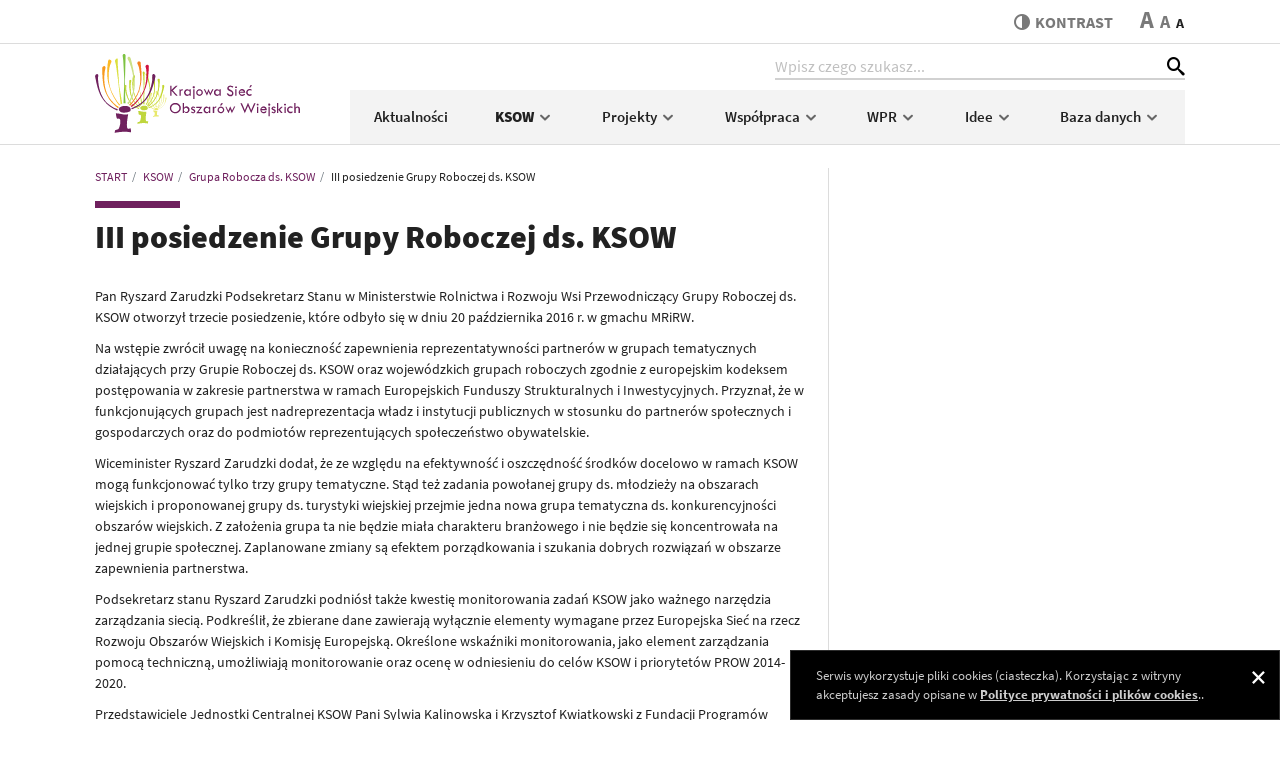

--- FILE ---
content_type: text/html; charset=utf-8
request_url: https://ksow.pl/ksow/grupa-robocza/iii-posiedzenie-grupy-roboczej-ds-ksow
body_size: 5943
content:
<!DOCTYPE html>
<html lang="pl">
<head> <meta charset="utf-8"> <!-- ======= Created by Magprojekt [www.magprojekt.pl] ======= 2023 ======= This website is powered by TYPO3 - inspiring people to share! TYPO3 is a free open source Content Management Framework initially created by Kasper Skaarhoj and licensed under GNU/GPL. TYPO3 is copyright 1998-2026 of Kasper Skaarhoj. Extensions are copyright of their respective owners. Information and contribution at https://typo3.org/ --> <base href="https://ksow.pl/"> <link rel="icon" href="/typo3conf/ext/ksow_portal/Resources/Public/Icons/favicon.ico" type="image/vnd.microsoft.icon">  <meta http-equiv="x-ua-compatible" content="IE=edge" />
<meta name="generator" content="TYPO3 CMS" />
<meta name="viewport" content="width=device-width, initial-scale=1" />
<meta name="robots" content="index,follow" />
<meta property="og:title" content="III posiedzenie Grupy Roboczej ds. KSOW" />
<meta name="twitter:card" content="summary" />
<meta name="apple-mobile-web-app-capable" content="no" /> <link rel="stylesheet" href="/typo3temp/assets/compressed/merged-0ea1515d0fde1a869c963070b05b97f6-min.css?1769079321" media="all">
 <link rel="stylesheet" href="/typo3temp/assets/compressed/merged-27a41ffa7ac527657fee8e0b9ebef0ec-min.css?1769079321" media="all">
     
    







    <title>III posiedzenie Grupy Roboczej ds. KSOW - KSOW</title>
  

<meta name="viewport" content="width=device-width, initial-scale=1, minimum-scale=1">
<meta http-equiv="x-ua-compatible" content="ie=edge">


<meta property="og:locale" content="pl_PL">
<meta property="og:url" content="https://ksow.pl/ksow/grupa-robocza/iii-posiedzenie-grupy-roboczej-ds-ksow">
<meta property="og:type" content="website">
<meta property="og:site_name" content="KSOW">




<link rel="apple-touch-icon" sizes="180x180" href="/typo3conf/ext/ksow_portal/Resources/Public/Images/favicons/apple-touch-icon.png">
<link rel="icon" type="image/png" sizes="32x32" href="/typo3conf/ext/ksow_portal/Resources/Public/Images/favicons/favicon-32x32.png">
<link rel="icon" type="image/png" sizes="16x16" href="/typo3conf/ext/ksow_portal/Resources/Public/Images/favicons/favicon-16x16.png">
<link rel="manifest" href="/typo3conf/ext/ksow_portal/Resources/Public/Images/favicons/site.webmanifest">
<link rel="mask-icon" href="/typo3conf/ext/ksow_portal/Resources/Public/Images/favicons/safari-pinned-tab.svg" color="#ffffff">
<link rel="shortcut icon" href="/typo3conf/ext/ksow_portal/Resources/Public/Images/favicons/favicon.ico">
<meta name="msapplication-TileColor" content="#ffffff">
<meta name="msapplication-config" content="/typo3conf/ext/ksow_portal/Resources/Public/Images/favicons/browserconfig.xml">
<meta name="theme-color" content="#ffffff">



<link rel="canonical" href="https://ksow.pl/ksow/grupa-robocza/iii-posiedzenie-grupy-roboczej-ds-ksow"/>
 
<!-- VhsAssetsDependenciesLoaded inlinejs -->
</head>
<body> <div class="page-wrapper"> <header> <div class="header-top"> <div class="accessibility-nav"> <ul> <li><a href="/" tabindex="1">Strona główna</a></li> <li><a href="#content" tabindex="2">Przeskocz do treści</a></li> <li><a href="#top" tabindex="3">Przeskocz do nawigacji</a></li> </ul></div> <div class="container"> <div class="page-tools d-flex justify-content-end align-items-center"> <div class="accessibility d-flex align-items-center"> <a href="#" tabindex="4" class="accessibility__contrast align-self-stretch align-self-md-auto" data-theme-switcher="highcontrast" title="Przełącz stronę między trybem zwykłego oraz wysokiego kontrastu"> <span class="icon-contrast"></span>kontrast </a> <span class="accessibility__font"> <a href="#" tabindex="5" data-size-switcher="big">A</a> <a href="#" tabindex="6" data-size-switcher="medium">A</a> <a href="#" tabindex="7" data-size-switcher="small" class="active">A</a> </span> </div> </div> </div> </div> <div class="header-bottom" id="top"> <div class="container"> <div class="header-bottom__inner d-flex align-items-center align-items-stretch"> <div class="nav-trigger d-md-none" data-nav-trigger> <div class="nav-trigger__box"><div class="nav-trigger__inner"></div></div> <span>menu</span> </div> <figure class="logo"> <h1> <a href="https://ksow.pl/" tabindex="9"><img src="/typo3conf/ext/ksow_portal/Resources/Public/Images/ksow-logo.svg" width="205" height="79" alt="Krajowa Sieć Obszarów Wiejskich"></a> </h1> </figure> <div class="nav-wrapper d-flex d-md-block"> <a id="c32"></a> <div class="search-box d-flex ml-auto">
    <input type="search" class="form-control" data-search-field placeholder="Wpisz czego szukasz...">
    <button type="submit" class="icon-search" id="suggestSearchIco"></button>
</div>
<div class="search-results" data-search-results>
</div>
<div class="search-trigger d-md-none" data-search-trigger>
    <span class="icon-search"></span>
    <span class="icon-close"></span>
</div> <div class="main-nav d-md-flex align-items-center"> <div class="d-flex d-md-none position-relative"> <div class="main-nav__tools__close main-nav__tools__close--main" data-nav-close><span class="icon-close"></span></div> <div class="main-nav__tools w-100">Menu</div> </div> <nav class="w-100"> <ul class="nav d-block d-md-flex flex-nowrap"> <li class="flex-fill"> <a tabindex="12" title="Aktualności" href="/aktualnosci"> Aktualności </a> </li> <li class="flex-fill active"> <a tabindex="12" title="KSOW" href="/o-ksow/o-krajowej-sieci-obszarow-wiejskich"> KSOW <span class="icon-arrow-down d-none d-md-inline-block"></span><span class="icon-arrow-right d-md-none" data-sub-nav-trigger-mobile></span> </a> <div class="sub-nav"> <div class="main-nav__tools d-md-none"> <span class="main-nav__tools__back" data-sub-nav-back><span class="icon-arrow-left"></span></span> KSOW <span class="main-nav__tools__close" data-sub-nav-close><span class="icon-close"></span></span> </div> <ul> <li class=""> <a tabindex="12" title="O Krajowej Sieci Obszarów Wiejskich" href="/o-ksow/o-krajowej-sieci-obszarow-wiejskich">O Krajowej Sieci Obszarów Wiejskich</a> </li> <li class=""> <a tabindex="12" title="ENRD" href="/o-ksow/enrd">ENRD</a> </li> <li class=""> <a tabindex="12" title="Plan działania KSOW 2014-2020" href="/o-ksow/plan-dzialania">Plan działania</a> </li> <li class="active"> <a tabindex="12" title="Grupa robocza do spraw KSOW" href="/ksow/grupa-robocza">Grupa Robocza ds. KSOW</a> </li> <li class=""> <a tabindex="12" title="Legislacja" href="/ksow/legislacja">Legislacja</a> </li> <li class=""> <a tabindex="12" title="Konkurs 7/2023" href="/ksow/konkurs-7/2022">Konkurs 7/2023</a> </li> <li class=""> <a tabindex="12" title="Konkurs 6/2022" href="/ksow/konkurs-6/2022">Konkurs 6/2022</a> </li> <li class=""> <a tabindex="12" title="Konkurs 5/2021" href="/ksow/konkurs-5/2021">Konkurs 5/2021</a> </li> <li class=""> <a tabindex="12" title="Konkurs 4/2020" href="/o-ksow/plan-dzialania/konkurs-4/2020">Konkurs 4/2020</a> </li> <li class=""> <a tabindex="12" title="Kontakt do jednostki centralnej KSOW" href="/ksow/kontakt">Kontakt</a> </li> </ul> </div> </li> <li class="flex-fill"> <a tabindex="12" title="Projekty" href="/konkursy/realizowane-w-2022-2023"> Projekty <span class="icon-arrow-down d-none d-md-inline-block"></span><span class="icon-arrow-right d-md-none" data-sub-nav-trigger-mobile></span> </a> <div class="sub-nav"> <div class="main-nav__tools d-md-none"> <span class="main-nav__tools__back" data-sub-nav-back><span class="icon-arrow-left"></span></span> Projekty <span class="main-nav__tools__close" data-sub-nav-close><span class="icon-close"></span></span> </div> <ul> <li class=""> <a tabindex="12" title="Realizowane w 2022-2023" href="/konkursy/realizowane-w-2022-2023">Realizowane w 2022-2023</a> </li> <li class=""> <a tabindex="12" title="Zrealizowane w 2020-2021" href="/konkursy/realizowane-w-2020-2021">Zrealizowane w 2020-2021</a> </li> <li class=""> <a tabindex="12" title="Zrealizowane w 2019" href="/konkursy/realizowane-w-2019">Zrealizowane w 2019</a> </li> <li class=""> <a tabindex="12" title="Zrealizowane w 2018" href="/konkursy/realizowane-w-2018">Zrealizowane w 2018</a> </li> <li class=""> <a tabindex="12" title="Zrealizowane w 2017" href="/konkursy/realizowane-w-2017">Zrealizowane w 2017</a> </li> </ul> </div> </li> <li class="flex-fill"> <a tabindex="12" title="Współpraca" href="/wspolpraca/oferty-wspolpracy"> Współpraca <span class="icon-arrow-down d-none d-md-inline-block"></span><span class="icon-arrow-right d-md-none" data-sub-nav-trigger-mobile></span> </a> <div class="sub-nav"> <div class="main-nav__tools d-md-none"> <span class="main-nav__tools__back" data-sub-nav-back><span class="icon-arrow-left"></span></span> Współpraca <span class="main-nav__tools__close" data-sub-nav-close><span class="icon-close"></span></span> </div> <ul> <li class=""> <a tabindex="12" title="Szukam partnera" href="/wspolpraca/oferty-wspolpracy">Szukam partnera</a> </li> <li class=""> <a tabindex="12" title="Relacje ze spotkań" href="/wspolpraca/sprawozdania-z-wyjazdow">Relacje ze spotkań</a> </li> </ul> </div> </li> <li class="flex-fill"> <a tabindex="12" title="WPR" href="/wspolna-polityka-rolna/wpr-2023-2027"> WPR <span class="icon-arrow-down d-none d-md-inline-block"></span><span class="icon-arrow-right d-md-none" data-sub-nav-trigger-mobile></span> </a> <div class="sub-nav"> <div class="main-nav__tools d-md-none"> <span class="main-nav__tools__back" data-sub-nav-back><span class="icon-arrow-left"></span></span> WPR <span class="main-nav__tools__close" data-sub-nav-close><span class="icon-close"></span></span> </div> <ul> <li class=""> <a tabindex="12" title="WPR 2023-2027" href="/wspolna-polityka-rolna/wpr-2023-2027">WPR 2023-2027</a> </li> <li class=""> <a tabindex="12" title="PROW 2014-2020" href="/programy/prow-2014-2020">PROW 2014-2020</a> </li> <li class=""> <a tabindex="12" title="Ewaluacja PROW 2014-2020" href="/wspolna-polityka-rolna/ewaluacja-prow-2014-2020">Ewaluacja PROW 2014-2020</a> </li> </ul> </div> </li> <li class="flex-fill"> <a tabindex="12" title="Idee" href="/europejski-parlament-wiejski-kielce-2022"> Idee <span class="icon-arrow-down d-none d-md-inline-block"></span><span class="icon-arrow-right d-md-none" data-sub-nav-trigger-mobile></span> </a> <div class="sub-nav"> <div class="main-nav__tools d-md-none"> <span class="main-nav__tools__back" data-sub-nav-back><span class="icon-arrow-left"></span></span> Idee <span class="main-nav__tools__close" data-sub-nav-close><span class="icon-close"></span></span> </div> <ul> <li class=""> <a tabindex="12" title="Smart Villages" href="/idee/smart-villages">Smart Villages</a> </li> <li class=""> <a tabindex="12" title="LEADER" href="/idee/leader">LEADER</a> </li> <li class=""> <a tabindex="12" title="Europejski Parlament Wiejski, Kielce 2022" href="/europejski-parlament-wiejski-kielce-2022">Europejski Parlament Wiejski, Kielce 2022</a> </li> <li class=""> <a tabindex="12" title="Konkurs „Przyjazna wieś”" href="/przyjazna-wies">Konkurs „Przyjazna wieś”</a> </li> </ul> </div> </li> <li class="flex-fill"> <a tabindex="12" title="Baza danych" href="/baza-danych"> Baza danych <span class="icon-arrow-down d-none d-md-inline-block"></span><span class="icon-arrow-right d-md-none" data-sub-nav-trigger-mobile></span> </a> <div class="sub-nav"> <div class="main-nav__tools d-md-none"> <span class="main-nav__tools__back" data-sub-nav-back><span class="icon-arrow-left"></span></span> Baza danych <span class="main-nav__tools__close" data-sub-nav-close><span class="icon-close"></span></span> </div> <ul> <li class=""> <a tabindex="12" title="Partnerzy KSOW" href="/baza-danych/partnerzy-ksow">Partnerzy KSOW</a> </li> <li class=""> <a tabindex="12" title="Baza Lokalnych Grup Działania 2014-2020" href="/baza-danych/lgd-2014-2020">LGD 2014-2020</a> </li> <li class=""> <a tabindex="12" title="Projekty 2014-2020" href="/baza-danych/projekty-2014-2020">Projekty 2014-2020</a> </li> <li class=""> <a tabindex="12" title="Biblioteka" href="/baza-danych/biblioteka">Biblioteka</a> </li> <li class=""> <a tabindex="12" title="Filmoteka" href="/baza-danych/filmoteka">Filmoteka</a> </li> </ul> </div> </li> </ul> </nav> </div> </div> </div> </div> </div> </header> <main id="content"> <div class="container"> <div class="row"> <div class="col-md-8 page-content"> <section class="breadcrumbs"> <nav aria-label="breadcrumb"> <ol class="breadcrumb" itemscope itemtype="http://schema.org/BreadcrumbList"> <li class="breadcrumb-item" itemprop="itemListElement" itemscope itemtype="http://schema.org/ListItem"> <a href="/" itemprop="item"><span itemprop="name">START</span></a> <meta itemprop="position" content="1" /> </li> <li class="breadcrumb-item" itemprop="itemListElement" itemscope itemtype="http://schema.org/ListItem"> <a href="/o-ksow/o-krajowej-sieci-obszarow-wiejskich" itemprop="item"><span itemprop="name">KSOW</span></a> <meta itemprop="position" content="2" /> </li> <li class="breadcrumb-item" itemprop="itemListElement" itemscope itemtype="http://schema.org/ListItem"> <a href="/ksow/grupa-robocza" itemprop="item"><span itemprop="name">Grupa Robocza ds. KSOW</span></a> <meta itemprop="position" content="3" /> </li> <li class="breadcrumb-item active" aria-current="page" itemprop="itemListElement" itemscope itemtype="http://schema.org/ListItem"> <a href="/ksow/grupa-robocza/iii-posiedzenie-grupy-roboczej-ds-ksow" itemprop="item"><span itemprop="name">III posiedzenie Grupy Roboczej ds. KSOW</span></a> <meta itemprop="position" content="4" /> </li> </ol> </nav> </section> <!--TYPO3SEARCH_begin--> <h1 class="has-thick-line">III posiedzenie Grupy Roboczej ds. KSOW</h1> <div id="c1795" class="frame frame-default frame-type-textpic frame-layout-0"> <div class="ce-textpic ce-center ce-below"> <div class="ce-bodytext"> <p>Pan Ryszard Zarudzki Podsekretarz Stanu w Ministerstwie Rolnictwa i Rozwoju Wsi Przewodniczący Grupy Roboczej ds. KSOW otworzył trzecie posiedzenie, które odbyło się w dniu 20 października 2016 r. w gmachu MRiRW.</p> <p>Na wstępie zwrócił uwagę na konieczność zapewnienia reprezentatywności partnerów w grupach tematycznych działających przy Grupie Roboczej ds. KSOW oraz wojewódzkich grupach roboczych zgodnie z europejskim kodeksem postępowania w zakresie partnerstwa w ramach Europejskich Funduszy Strukturalnych i Inwestycyjnych. Przyznał, że w funkcjonujących grupach jest nadreprezentacja władz i instytucji publicznych w stosunku do partnerów społecznych i gospodarczych oraz do podmiotów reprezentujących społeczeństwo obywatelskie.</p> <p>Wiceminister Ryszard Zarudzki dodał, że ze względu na efektywność i oszczędność środków docelowo w ramach KSOW mogą funkcjonować tylko trzy grupy tematyczne. Stąd też zadania powołanej grupy ds. młodzieży na obszarach wiejskich i proponowanej grupy ds. turystyki wiejskiej przejmie jedna nowa grupa tematyczna ds. konkurencyjności obszarów wiejskich. Z założenia grupa ta nie będzie miała charakteru branżowego i nie będzie się koncentrowała na jednej grupie społecznej. Zaplanowane zmiany są efektem porządkowania i szukania dobrych rozwiązań w obszarze zapewnienia partnerstwa.</p> <p>Podsekretarz stanu Ryszard Zarudzki podniósł także kwestię monitorowania zadań KSOW jako ważnego narzędzia zarządzania siecią. Podkreślił, że zbierane dane zawierają wyłącznie elementy wymagane przez Europejska Sieć na rzecz Rozwoju Obszarów Wiejskich i Komisję Europejską. Określone wskaźniki monitorowania, jako element zarządzania pomocą techniczną, umożliwiają monitorowanie oraz ocenę w odniesieniu do celów KSOW i priorytetów PROW 2014-2020.</p> <p>Przedstawiciele Jednostki Centralnej KSOW Pani Sylwia Kalinowska i Krzysztof Kwiatkowski z Fundacji Programów Pomocy dla Rolnictwa FAPA omówili zmiany w dwuletnim planie operacyjnym KSOW na lata 2014-2015 (<a href="/files/portal/Grupy_Robocze/III-GR/1_Zmiana_Planu_Operacyjnego_KSOW_na_lata_2014-2015.pptx" title="Initiates file download" target="_blank"><strong>pobierz prezentację</strong></a>). Grupa Robocza ds. KSOW zaakceptowała zmiany w dwuletnim planie operacyjnym KSOW na lata 2014-2015.</p> <p>Pani Beata Szybińska Kierownik Zespołu Koordynacji KSOW, Fundacji Programów Pomocy dla Rolnictwa FAPA przedstawiła zmiany w systemie monitorowania i realizacji Planu działania KSOW na lata 2014-2020 (<a href="/files/portal/Grupy_Robocze/III-GR/5_Informacje_i_sprawozdania_z_Planu_dzialania_KSOW-20_10_2016.ppt" title="Initiates file download" target="_blank"><strong>pobierz prezentację</strong></a>). Grupa Robocza ds. KSOW wyraziła pozytywną opinię o pierwszej informacji półrocznej z realizacji planu operacyjnego Krajowej Sieci Obszarów Wiejskich na 2016-2017.</p> <p>Zmiany w dwuletnim planie operacyjnym KSOW na lata 2016-2017 zaprezentowali przedstawiciele Jednostki Centralnej KSOW Pani Sylwia Kalinowska i Krzysztof Kwiatkowski z Fundacji Programów Pomocy dla Rolnictwa FAPA (<a href="/files/portal/Grupy_Robocze/III-GR/8_Zmiana_Planu_Operacyjnego_KSOW_na_lata_2016-2017.pptx" title="Initiates file download" target="_blank"><strong>pobierz prezentację</strong></a>). Grupa Robocza ds. KSOW zaakceptowała zmiany w dwuletnim planie operacyjnym KSOW na lata 2016-2017.</p> <p>Na zakończenie posiedzenia temat dostosowania grup tematycznych, działających przy Grupie Roboczej ds. KSOW, do wymogów rozporządzenia delegowanego Komisji (UE) nr 240/2014 w sprawie europejskiego kodeksu postępowania w zakresie partnerstwa w ramach EFSI został przedstawiony przez Panią Dominikę Długosz Dzierżanowską, Jednostka Centralna KSOW Fundacji Programów Pomocy dla Rolnictwa FAPA (<a href="/files/portal/Grupy_Robocze/III-GR/prezentacja_-sklad_grup_.pptx" title="Initiates file download" target="_blank"><strong>pobierz prezentację</strong></a>).</p> </div> <div class="ce-gallery" data-ce-columns="4" data-ce-images="4"> <div class="ce-outer"> <div class="ce-inner"> <div class="ce-row"> <div class="ce-column"> <figure class="image"> <a href="/files/_processed_/9/1/csm_obraz1_b5d7f5e2ac.jpg" class="img-popup" rel="gallery[1795]"> <img class="image-embed-item" src="/files/_processed_/9/1/csm_obraz1_104e6c7e9f.jpg" width="241" height="159" alt="" /> </a> </figure> </div> <div class="ce-column"> <figure class="image"> <a href="/files/_processed_/9/7/csm_obraz2_3c63b97d64.jpg" class="img-popup" rel="gallery[1795]"> <img class="image-embed-item" src="/files/_processed_/9/7/csm_obraz2_78bf26b4c3.jpg" width="241" height="146" alt="" /> </a> </figure> </div> <div class="ce-column"> <figure class="image"> <a href="/files/_processed_/2/f/csm_obraz3_e024e42875.jpg" class="img-popup" rel="gallery[1795]"> <img class="image-embed-item" src="/files/_processed_/2/f/csm_obraz3_b1f3f05d05.jpg" width="241" height="159" alt="" /> </a> </figure> </div> <div class="ce-column"> <figure class="image"> <a href="/files/_processed_/a/2/csm_obraz4_b22e9c5518.jpg" class="img-popup" rel="gallery[1795]"> <img class="image-embed-item" src="/files/_processed_/a/2/csm_obraz4_33ec34c899.jpg" width="241" height="150" alt="" /> </a> </figure> </div> </div> </div> </div> </div> </div> </div> <div id="c1796" class="frame frame-default frame-type-uploads frame-layout-0"> <h4 class="has-line "> PLIKI DO POBRANIA </h4> <div class="file-list"> <div class="row"> <div class="col-md-6"> <div class="file-list__item d-flex"> <span class="icon-file"></span> <div> <a href="/files/portal/Grupy_Robocze/III-GR/protokol_III.pdf" title="Protokół z posiedzenia"> Protokół z posiedzenia </a> <div class="file-list__item__info"> 5 MB</div> <a href="/files/portal/Grupy_Robocze/III-GR/protokol_III.pdf" title="Protokół z posiedzenia" class="file-list__item__link"> PDF<span class="icon-arrow-right"></span> </a> </div> </div> </div> <div class="col-md-6"> <div class="file-list__item d-flex"> <span class="icon-file"></span> <div> <a href="/files/portal/Grupy_Robocze/III-GR/protokol_zal.pdf" title="Załącznik do protokołu"> Załącznik do protokołu </a> <div class="file-list__item__info"> 394 KB</div> <a href="/files/portal/Grupy_Robocze/III-GR/protokol_zal.pdf" title="Załącznik do protokołu" class="file-list__item__link"> PDF<span class="icon-arrow-right"></span> </a> </div> </div> </div> <div class="col-md-6"> <div class="file-list__item d-flex"> <span class="icon-file"></span> <div> <a href="/files/portal/Grupy_Robocze/III-GR/1_Zmiana_Planu_Operacyjnego_KSOW_na_lata_2014-2015.pptx" title="Prezentacja &quot;Zmiany Planu operacyjnego KSOW na lata 2014-2015&quot;"> Prezentacja "Zmiany Planu operacyjnego KSOW na lata 2014-2015" </a> <div class="file-list__item__info"> 417 KB</div> <a href="/files/portal/Grupy_Robocze/III-GR/1_Zmiana_Planu_Operacyjnego_KSOW_na_lata_2014-2015.pptx" title="Prezentacja &quot;Zmiany Planu operacyjnego KSOW na lata 2014-2015&quot;" class="file-list__item__link"> PPTX<span class="icon-arrow-right"></span> </a> </div> </div> </div> <div class="col-md-6"> <div class="file-list__item d-flex"> <span class="icon-file"></span> <div> <a href="/files/portal/Grupy_Robocze/III-GR/5_Informacje_i_sprawozdania_z_Planu_dzialania_KSOW-20_10_2016.ppt" title="Prezentacja &quot;Informacja i sprawozdania z Planu działania KSOW&quot;"> Prezentacja "Informacja i sprawozdania z Planu działania KSOW" </a> <div class="file-list__item__info"> 1 MB</div> <a href="/files/portal/Grupy_Robocze/III-GR/5_Informacje_i_sprawozdania_z_Planu_dzialania_KSOW-20_10_2016.ppt" title="Prezentacja &quot;Informacja i sprawozdania z Planu działania KSOW&quot;" class="file-list__item__link"> PPT<span class="icon-arrow-right"></span> </a> </div> </div> </div> <div class="col-md-6"> <div class="file-list__item d-flex"> <span class="icon-file"></span> <div> <a href="/files/portal/Grupy_Robocze/III-GR/8_Zmiana_Planu_Operacyjnego_KSOW_na_lata_2016-2017.pptx" title="Prezentacja &quot;Zmiana Planu operacyjnego KSOW na lata 2016-2017&quot;"> Prezentacja "Zmiana Planu operacyjnego KSOW na lata 2016-2017" </a> <div class="file-list__item__info"> 1,003 KB</div> <a href="/files/portal/Grupy_Robocze/III-GR/8_Zmiana_Planu_Operacyjnego_KSOW_na_lata_2016-2017.pptx" title="Prezentacja &quot;Zmiana Planu operacyjnego KSOW na lata 2016-2017&quot;" class="file-list__item__link"> PPTX<span class="icon-arrow-right"></span> </a> </div> </div> </div> <div class="col-md-6"> <div class="file-list__item d-flex"> <span class="icon-file"></span> <div> <a href="/files/portal/Grupy_Robocze/III-GR/prezentacja_-sklad_grup_.pptx" title="Prezentacja &quot;Dostosowanie grup tematycznych, działających przy Grupie Roboczej ds. KSOW, do wymogów rozporządzenia delegowanego Komisji (UE) nr 240/2014&quot;"> Prezentacja "Dostosowanie grup tematycznych, działających przy Grupie Roboczej ds. KSOW, do wymogów rozporządzenia delegowanego Komisji (UE) nr 240/2014" </a> <div class="file-list__item__info"> 269 KB</div> <a href="/files/portal/Grupy_Robocze/III-GR/prezentacja_-sklad_grup_.pptx" title="Prezentacja &quot;Dostosowanie grup tematycznych, działających przy Grupie Roboczej ds. KSOW, do wymogów rozporządzenia delegowanego Komisji (UE) nr 240/2014&quot;" class="file-list__item__link"> PPTX<span class="icon-arrow-right"></span> </a> </div> </div> </div> <div class="col-md-6"> <div class="file-list__item d-flex"> <span class="icon-file"></span> <div> <a href="/files/portal/Grupy_Robocze/III-GR/U13.pdf" title="Uchwała Nr 13 w sprawie akceptacji zmiany dwuletniego Planu operacyjnego KSOW na lata 2014-2015"> Uchwała Nr 13 w sprawie akceptacji zmiany dwuletniego Planu operacyjnego KSOW na lata 2014-2015 </a> <div class="file-list__item__info"> 553 KB</div> <a href="/files/portal/Grupy_Robocze/III-GR/U13.pdf" title="Uchwała Nr 13 w sprawie akceptacji zmiany dwuletniego Planu operacyjnego KSOW na lata 2014-2015" class="file-list__item__link"> PDF<span class="icon-arrow-right"></span> </a> </div> </div> </div> <div class="col-md-6"> <div class="file-list__item d-flex"> <span class="icon-file"></span> <div> <a href="/files/portal/Grupy_Robocze/III-GR/U13_zal1.xlsx" title="Załącznik nr 1 do Uchwały nr 13"> Załącznik nr 1 do Uchwały nr 13 </a> <div class="file-list__item__info"> 91 KB</div> <a href="/files/portal/Grupy_Robocze/III-GR/U13_zal1.xlsx" title="Załącznik nr 1 do Uchwały nr 13" class="file-list__item__link"> XLSX<span class="icon-arrow-right"></span> </a> </div> </div> </div> <div class="col-md-6"> <div class="file-list__item d-flex"> <span class="icon-file"></span> <div> <a href="/files/portal/Grupy_Robocze/III-GR/U13_zal2.xlsx" title="Załącznik nr 2 do Uchwały nr 13"> Załącznik nr 2 do Uchwały nr 13 </a> <div class="file-list__item__info"> 100 KB</div> <a href="/files/portal/Grupy_Robocze/III-GR/U13_zal2.xlsx" title="Załącznik nr 2 do Uchwały nr 13" class="file-list__item__link"> XLSX<span class="icon-arrow-right"></span> </a> </div> </div> </div> <div class="col-md-6"> <div class="file-list__item d-flex"> <span class="icon-file"></span> <div> <a href="/files/portal/Grupy_Robocze/III-GR/U13_zal3.xlsx" title="Załącznik nr 3 do Uchwały nr 13"> Załącznik nr 3 do Uchwały nr 13 </a> <div class="file-list__item__info"> 110 KB</div> <a href="/files/portal/Grupy_Robocze/III-GR/U13_zal3.xlsx" title="Załącznik nr 3 do Uchwały nr 13" class="file-list__item__link"> XLSX<span class="icon-arrow-right"></span> </a> </div> </div> </div> <div class="col-md-6"> <div class="file-list__item d-flex"> <span class="icon-file"></span> <div> <a href="/files/portal/Grupy_Robocze/III-GR/U14.pdf" title="Uchwała Nr 14 w sprawie pierwszej informacji półrocznej z realizacji Planu operacyjnego KSOW na 2016-2017"> Uchwała Nr 14 w sprawie pierwszej informacji półrocznej z realizacji Planu operacyjnego KSOW na 2016-2017 </a> <div class="file-list__item__info"> 381 KB</div> <a href="/files/portal/Grupy_Robocze/III-GR/U14.pdf" title="Uchwała Nr 14 w sprawie pierwszej informacji półrocznej z realizacji Planu operacyjnego KSOW na 2016-2017" class="file-list__item__link"> PDF<span class="icon-arrow-right"></span> </a> </div> </div> </div> <div class="col-md-6"> <div class="file-list__item d-flex"> <span class="icon-file"></span> <div> <a href="/files/portal/Grupy_Robocze/III-GR/U14_zal1.xlsx" title="Załącznik nr 1 do Uchwały nr 14"> Załącznik nr 1 do Uchwały nr 14 </a> <div class="file-list__item__info"> 616 KB</div> <a href="/files/portal/Grupy_Robocze/III-GR/U14_zal1.xlsx" title="Załącznik nr 1 do Uchwały nr 14" class="file-list__item__link"> XLSX<span class="icon-arrow-right"></span> </a> </div> </div> </div> <div class="col-md-6"> <div class="file-list__item d-flex"> <span class="icon-file"></span> <div> <a href="/files/portal/Grupy_Robocze/III-GR/U14_zal2.xlsx" title="Załącznik nr 1 do Uchwały nr 14"> Załącznik nr 1 do Uchwały nr 14 </a> <div class="file-list__item__info"> 768 KB</div> <a href="/files/portal/Grupy_Robocze/III-GR/U14_zal2.xlsx" title="Załącznik nr 1 do Uchwały nr 14" class="file-list__item__link"> XLSX<span class="icon-arrow-right"></span> </a> </div> </div> </div> <div class="col-md-6"> <div class="file-list__item d-flex"> <span class="icon-file"></span> <div> <a href="/files/portal/Grupy_Robocze/III-GR/U15.pdf" title="Uchwała Nr 15 w sprawie akceptacji zmiany dwuletniego Planu operacyjnego KSOW na lata 2016-2017"> Uchwała Nr 15 w sprawie akceptacji zmiany dwuletniego Planu operacyjnego KSOW na lata 2016-2017 </a> <div class="file-list__item__info"> 1 MB</div> <a href="/files/portal/Grupy_Robocze/III-GR/U15.pdf" title="Uchwała Nr 15 w sprawie akceptacji zmiany dwuletniego Planu operacyjnego KSOW na lata 2016-2017" class="file-list__item__link"> PDF<span class="icon-arrow-right"></span> </a> </div> </div> </div> <div class="col-md-6"> <div class="file-list__item d-flex"> <span class="icon-file"></span> <div> <a href="/files/portal/Grupy_Robocze/III-GR/U15_zal1.pdf" title="Załącznik nr 1 do Uchwały nr 15"> Załącznik nr 1 do Uchwały nr 15 </a> <div class="file-list__item__info"> 293 KB</div> <a href="/files/portal/Grupy_Robocze/III-GR/U15_zal1.pdf" title="Załącznik nr 1 do Uchwały nr 15" class="file-list__item__link"> PDF<span class="icon-arrow-right"></span> </a> </div> </div> </div> <div class="col-md-6"> <div class="file-list__item d-flex"> <span class="icon-file"></span> <div> <a href="/files/portal/Grupy_Robocze/III-GR/U15_zal2.xlsx" title="Załącznik nr 2 do Uchwały nr 15"> Załącznik nr 2 do Uchwały nr 15 </a> <div class="file-list__item__info"> 288 KB</div> <a href="/files/portal/Grupy_Robocze/III-GR/U15_zal2.xlsx" title="Załącznik nr 2 do Uchwały nr 15" class="file-list__item__link"> XLSX<span class="icon-arrow-right"></span> </a> </div> </div> </div> <div class="col-md-6"> <div class="file-list__item d-flex"> <span class="icon-file"></span> <div> <a href="/files/portal/Grupy_Robocze/III-GR/U15_zal3.xlsx" title="Załącznik nr 3 do Uchwały nr 15"> Załącznik nr 3 do Uchwały nr 15 </a> <div class="file-list__item__info"> 595 KB</div> <a href="/files/portal/Grupy_Robocze/III-GR/U15_zal3.xlsx" title="Załącznik nr 3 do Uchwały nr 15" class="file-list__item__link"> XLSX<span class="icon-arrow-right"></span> </a> </div> </div> </div> <div class="col-md-6"> <div class="file-list__item d-flex"> <span class="icon-file"></span> <div> <a href="/files/portal/Grupy_Robocze/III-GR/U15_zal4.xlsx" title="Załącznik nr 4 do Uchwały nr 15"> Załącznik nr 4 do Uchwały nr 15 </a> <div class="file-list__item__info"> 136 KB</div> <a href="/files/portal/Grupy_Robocze/III-GR/U15_zal4.xlsx" title="Załącznik nr 4 do Uchwały nr 15" class="file-list__item__link"> XLSX<span class="icon-arrow-right"></span> </a> </div> </div> </div> </div> </div> </div> <!--TYPO3SEARCH_end--> </div> <aside class="col-md-4"> <!--TYPO3SEARCH_begin--> <!--TYPO3SEARCH_end--> </aside> </div> </div> </main> <footer> <div class="footer-bottom"> <div class="container"> <div class="row indent"> <div class="col-md-4 d-print-none"> <nav> <ul> <li class=""> <a title="Deklaracja dostępności" href="/deklaracja-dostepnosci-portalu-krajowej-sieci-obszarow-wiejskich">Deklaracja dostępności</a> </li> <li class=""> <a title="RODO" href="/rodo">RODO</a> </li> <li class=""> <a title="Polityka prywatności" href="/polityka-prywatnosci">Polityka prywatności</a> </li> <li class=""> <a title="Mapa strony" href="/mapa-strony">Mapa strony</a> </li> </ul> </nav> </div> <div class="col-md-4 d-print-none"> <nav> <ul> <li class=""> <a title="O portalu" href="/o-portalu">O portalu</a> </li> <li class=""> <a title="Archiwum" href="http://archiwum.ksow.pl/">Archiwum</a> </li> <li class=""> <a title="Logotypy i księga wizualizacji" href="/logotypy-i-ksiega-wizualizacji">Logotypy i księga wizualizacji</a> </li> </ul> </nav> </div> <div class="col-md-4"> <div class="footer-contact"> <div id="c91" class="frame frame-default frame-type-text frame-layout-0"> <p><strong><a href="/ksow/kontakt"><strong>Kontakt</strong></a></strong></p> <p>Centrum Doradztwa Rolniczego w Brwinowie,<br> Oddział w Warszawie<br> ul. Rakowiecka 36 lok. 150, 02-532 Warszawa<br> tel.: <a href="tel:+48222742327">+48 22 274 2327</a>, e-mail: <a href="mailto:ksow@cdr.gov.pl">ksow@cdr.gov.pl</a></p> </div> </div> </div> </div> <div class="row indent align-items-end"> <div class="col-md-4 order-1"> <div class="socials d-flex align-content-center"> <a href="https://www.facebook.com/KSOWiejskich" target="_blank" rel="noreferrer"><img src="/typo3conf/ext/ksow_portal/Resources/Public/Icons/facebook-ksow-white.svg" width="60" height="26" alt="" /></a> <img src="/typo3conf/ext/ksow_portal/Resources/Public/Icons/facebook-sir-white.svg" width="31" height="26" alt="" /> <a href="https://www.youtube.com/channel/UCSwPQJfrOX3ho4bmjn3jPkw" target="_blank" rel="noreferrer"><span class="icon-youtube"></span></a> <a href="https://www.instagram.com/na.polskiej.wsi/" target="_blank" rel="noreferrer"><span class="icon-instagram"></span></a> <a href="https://open.spotify.com/show/4RDPxzY5Yv2kkaPGJVgg1Y" target="_blank" rel="noreferrer"><span class="icon-spotify"></span></a> </div> </div> <div class="col-md-8 order-2 order-md-0 copyright"> Copyright © 2026 KSOW </div> </div> </div> </div> </footer> </div>  <script src="/typo3temp/assets/compressed/merged-cab72f81ccb453e4a5942484dc7508bb-min.js?1769079321"></script>
<script src="/typo3temp/assets/compressed/Form.min-min.js?1769079321" defer="defer"></script>
   
<script type="text/javascript" src="/typo3temp/assets/vhs-assets-e637d3a459607222d1c277ecdaea0c02.js?1769009312"></script></body>
</html>

--- FILE ---
content_type: image/svg+xml
request_url: https://ksow.pl/typo3conf/ext/ksow_portal/Resources/Public/Icons/facebook-sir-white.svg
body_size: 660
content:
<?xml version="1.0" encoding="UTF-8"?>
<svg xmlns="http://www.w3.org/2000/svg" version="1.1" viewBox="0 0 2582.8 2231.5">
  <!-- Generator: Adobe Illustrator 29.1.0, SVG Export Plug-In . SVG Version: 2.1.0 Build 142)  -->
  <defs>
    <style>
      .st0 {
        isolation: isolate;
      }

      .st1 {
        fill: #fff;
      }
    </style>
  </defs>
  <g id="Warstwa_1" image-rendering="optimizeQuality" shape-rendering="geometricPrecision" text-rendering="geometricPrecision">
    <path class="st1" d="M1104.4,465.4h-336.7c-9.3,0-17.9,4.6-23.9,10.6-6.6,6.6-10.6,15.2-10.6,25.2v169.7h371.2c2,0,3.3,0,5.3.7,17.2,2.7,28.5,19.2,25.9,35.8l-67,400.4c-1.3,15.9-15.2,27.8-31.2,27.8h-304.2v1042.1c0,17.2-13.9,31.2-31.2,31.2h-402.4c-17.2,0-31.2-13.9-31.2-31.2v-1042.1H31.2c-17.2,0-31.2-13.9-31.2-31.2v-402.4c0-17.2,13.9-31.2,31.2-31.2h237.3v-169.6c0-137.9,56.3-263.2,147.2-354S631.8,0,769.7,0h335.4C1122.3,0,1136.3,13.9,1136.3,31.2v402.4c0,17.2-13.9,31.2-31.2,31.2l-.7.6Z"/>
    <g class="st0">
      <path class="st1" d="M837.1,2005.4c53.1,27.2,134.8,54.4,219,54.4s138.7-37.6,138.7-94.6-41.5-85.5-146.4-123.1c-145.2-50.5-239.8-130.9-239.8-257.9s124.4-263.1,330.5-263.1,171.1,20.7,222.9,44.1l-44.1,159.4c-35-16.8-97.2-41.5-182.7-41.5s-127,38.9-127,84.2,49.2,80.4,162,123.1c154.2,57,226.8,137.4,226.8,260.5s-112.8,270.9-352.5,270.9-198.3-25.9-247.5-53.1l40.1-163.3Z"/>
      <path class="st1" d="M1728.8,1335.4v873.5h-198.3v-873.5h198.3Z"/>
      <path class="st1" d="M1899.8,1347c63.5-10.4,158.1-18.1,263.1-18.1s220.3,19.4,282.5,68.7c51.8,41.5,80.4,102.4,80.4,182.7s-79.1,187.9-154.2,215.1v3.9c60.9,24.6,94.6,82.9,116.6,163.3,27.2,98.5,54.4,212.5,71.3,246.2h-202.2c-14.3-24.6-35-95.9-60.9-203.5-23.3-108.9-60.9-138.7-141.3-140h-59.6v343.4h-195.7v-861.7h0ZM2095.5,1722.9h77.8c98.5,0,156.8-49.2,156.8-125.7s-54.4-120.5-145.2-121.8c-48,0-75.2,3.9-89.4,6.5v241h0Z"/>
    </g>
  </g>
</svg>

--- FILE ---
content_type: image/svg+xml
request_url: https://ksow.pl/typo3conf/ext/ksow_portal/Resources/Public/Images/ksow-logo.svg
body_size: 5117
content:
<?xml version="1.0" encoding="utf-8"?>
<!-- Generator: Adobe Illustrator 24.1.0, SVG Export Plug-In . SVG Version: 6.00 Build 0)  -->
<svg version="1.1" id="Layer_1" xmlns="http://www.w3.org/2000/svg" xmlns:xlink="http://www.w3.org/1999/xlink" x="0px" y="0px"
	 viewBox="0 0 96.7 37.3" style="enable-background:new 0 0 96.7 37.3;" xml:space="preserve">
<style type="text/css">
	.st0{fill:#7DC242;}
	.st1{fill:#E8E86B;}
	.st2{fill:#BFD63D;}
	.st3{fill:#C2D62E;}
	.st4{fill:#70215E;}
	.st5{fill:#DBE03D;}
	.st6{fill:#FCBA26;}
	.st7{fill:#F7991C;}
	.st8{fill:#CCE087;}
	.st9{fill:#F58221;}
	.st10{fill:#CF1240;}
	.st11{fill-rule:evenodd;clip-rule:evenodd;fill:#70215E;}
</style>
<path class="st0" d="M14.4,0.7l-0.3,12.5l0.1,7.6l0.2,2.4h-1l0.4-10.9l-0.5-9.2L13,0.7C13,0.3,13.3,0,13.7,0
	C14.1,0,14.4,0.3,14.4,0.7"/>
<path class="st1" d="M29.9,26.1c0,0.1-0.1,0.2-0.4,0.3c-0.2,0.1-0.4,0.1-0.7,0.1c-0.2,0-0.4,0-0.6-0.1s-0.3-0.2-0.3-0.4
	c0-0.2,0.4-0.5,1-0.5c0.3,0,0.5,0.1,0.7,0.2C29.8,25.7,29.9,26,29.9,26.1 M33.2,20.7c0,0.2,0,0.4,0,0.7c0,0.1,0,0.2,0,0.3
	c-0.2,1.1-0.5,2.2-1.3,3c-0.4,0.4-0.9,0.7-1.4,1c-0.2,0.1-0.3,0.1-0.5,0.1v0.1l0,0l0,0l0,0V26c0.8-0.3,1.5-0.7,2.1-1.4l0.1-0.1
	c0.7-0.8,1.1-1.9,1.4-3l0.1-0.7c0-0.1-0.1-0.3-0.2-0.3C33.4,20.5,33.3,20.6,33.2,20.7 M30,25.6c0.7-0.6,1.4-1.3,1.8-2.1
	c0,0,0-0.1,0.1-0.1c0.6-1,0.7-2.2,0.8-3.4v-0.7c0-0.1-0.2-0.2-0.3-0.2s-0.2,0.2-0.2,0.3c0.1,0.2,0.1,0.4,0.1,0.6
	c0.1,1.2-0.1,2.5-0.7,3.6c-0.3,0.6-0.8,1-1.2,1.5c-0.1,0.1-0.3,0.2-0.5,0.3L30,25.6C29.9,25.5,29.9,25.6,30,25.6L30,25.6
	C29.9,25.6,29.9,25.6,30,25.6L30,25.6z M30.9,18.9c0.1,0.2,0.2,0.4,0.2,0.6c0.3,1.2,0.3,2.5-0.1,3.7c-0.2,0.6-0.6,1.1-1,1.7
	c-0.1,0.1-0.3,0.3-0.4,0.4l0.1,0.1l0,0l0,0l0,0l0.1,0.1c0.6-0.7,1.1-1.5,1.4-2.4V23c0.4-1.1,0.3-2.3,0.2-3.5l-0.1-0.7
	c0-0.1-0.2-0.2-0.3-0.2C31,18.6,30.9,18.8,30.9,18.9 M29.4,18.2c0.1,0.2,0.2,0.5,0.3,0.7c0.5,1.4,0.8,2.8,0.6,4
	c-0.1,0.6-0.4,1.2-0.6,1.7c-0.1,0.1-0.2,0.2-0.3,0.4l0.1,0.1l0,0l0,0l0,0l0.1,0.1c0.4-0.7,0.8-1.5,0.9-2.4v-0.1
	c0.2-1.2-0.1-2.5-0.4-3.8l-0.2-0.8c-0.1-0.2-0.2-0.3-0.3-0.2C29.4,17.9,29.4,18.1,29.4,18.2 M29.1,17.6L29,21.8v2.5l0.1,0.8h-0.3
	l0.1-3.6l-0.2-3l-0.1-0.8c0-0.1,0.1-0.2,0.2-0.2C29,17.4,29.1,17.5,29.1,17.6 M27.8,26.2c-0.8-0.4-1.5-0.8-2-1.5c0,0,0-0.1-0.1-0.1
	c-0.7-0.8-1-1.9-1.2-3.1l-0.1-0.7c0-0.1,0.1-0.3,0.3-0.3c0.1,0,0.2,0.1,0.2,0.2c0,0.2-0.1,0.4,0,0.6c0.1,1.2,0.4,2.4,1.1,3.3
	c0.4,0.5,0.9,0.8,1.4,1.1c0.2,0.1,0.3,0.1,0.5,0.2V26l0,0l0,0l0,0L27.8,26.2z M27.9,25.8c-0.7-0.5-1.3-1.2-1.7-2c0,0,0-0.1-0.1-0.1
	c-0.5-1-0.6-2.2-0.7-3.4v-0.7c0-0.1,0.2-0.3,0.3-0.2c0.1,0,0.2,0.1,0.2,0.3c-0.1,0.2-0.1,0.4-0.2,0.7c-0.1,1.3,0,2.6,0.5,3.6
	c0.3,0.6,0.7,1,1.2,1.4c0.1,0.1,0.3,0.2,0.5,0.3H28l0,0l0,0l0,0L27.9,25.8z M26.9,18.7c-0.1,0.2-0.2,0.3-0.2,0.5
	c-0.3,1.1-0.3,2.4,0.1,3.7c0.2,0.7,0.6,1.3,1,1.9c0.1,0.2,0.3,0.3,0.4,0.5l-0.1,0.1l0,0l0,0l0,0L28,25.5c-0.6-0.9-1.2-1.8-1.5-2.7
	v-0.1c-0.4-1.2-0.4-2.4-0.3-3.5l0.1-0.7c0-0.1,0.2-0.2,0.3-0.1C26.9,18.4,27,18.5,26.9,18.7 M27.5,18.5l0.2,0.7l0.3,2.4l0.4,3.6
	l0.2-0.2l-0.5-2.7L27.9,19v-0.8c0-0.1-0.1-0.1-0.2,0C27.5,18.3,27.4,18.4,27.5,18.5 M29.9,29.6c-0.3-0.1-0.7-0.1-1.1-0.1
	s-0.9,0.1-1.5,0.2c0-0.1,0.1-0.3,0.1-0.4c0.3,0,0.4-0.1,0.5-0.2s0.1-0.3,0.2-0.5s0.1-0.5,0.1-0.7s-0.1-0.4-0.3-0.4
	c-0.1,0-0.1,0-0.2,0c-0.1-0.2-0.2-0.8-0.2-0.9c0.7,0,1.3,0.3,1.9,0.1l0,0c0,0,0,0.1,0,0.2c-0.1,0.6-0.2,1.1-0.2,1.4s0,0.4,0.1,0.5
	c0,0.1,0.1,0.1,0.2,0.1s0.2,0,0.3-0.1c0,0,0,0,0.1,0C29.9,29.1,29.9,29.3,29.9,29.6"/>
<path class="st2" d="M14.8,15.1c-0.1,0.4-0.1,0.9-0.1,1.3c0.2,2.4,0.8,4.9,2.3,6.6c1,1.2,2.4,1.9,3.7,2.7l0,0
	c-1.4-0.8-2.8-1.4-3.9-2.5c-1.6-1.7-2.3-4.2-2.8-6.6l-0.2-1.4c0-0.3,0.2-0.6,0.5-0.6C14.6,14.6,14.9,14.8,14.8,15.1"/>
<path class="st3" d="M20.7,26c-1.6-0.7-3-1.6-4-3c-0.8-1-1.4-2.3-1.7-3.6l-0.3-2.6l0,0c0.3,1.6,0.4,3.2,1.1,4.5
	c0.5,1.1,1.2,2,2.1,2.7c1.1,0.8,1.8,1.2,3,1.5L20.7,26z"/>
<path class="st3" d="M31.7,15c0,0.4,0.1,0.9,0,1.3c-0.3,2.4-1.1,4.9-2.6,6.5c-1.1,1.1-2.5,1.8-3.8,2.5l0,0c1.4-0.7,2.9-1.2,4-2.3
	c1.7-1.7,2.5-4,3.1-6.5l0.3-1.3c0-0.3-0.2-0.6-0.5-0.6C31.9,14.5,31.7,14.7,31.7,15"/>
<path class="st3" d="M25.3,25.6c1.6-0.6,3.1-1.5,4.2-2.8c0.8-1,1.5-2.2,1.8-3.6l0.4-2.5l0,0c-0.4,1.5-0.6,3.1-1.3,4.5
	c-0.5,1-1.3,1.9-2.2,2.6c-1.1,0.8-1.8,1.1-3,1.4L25.3,25.6z"/>
<path class="st3" d="M17.1,12.8c-0.1,0.4-0.3,0.9-0.3,1.3c-0.2,2.5,0,5.2,1.1,7.3c0.8,1.4,2,2.5,3.2,3.6l0,0
	c-1.2-1.1-2.5-2.1-3.4-3.5c-1.3-2.2-1.6-4.8-1.6-7.4v-1.4c0.1-0.3,0.3-0.5,0.6-0.5C17,12.2,17.2,12.5,17.1,12.8"/>
<path class="st3" d="M20.9,25.2c-1.4-1.1-2.6-2.3-3.4-4c-0.6-1.2-0.9-2.7-1-4.1l0.2-2.7l0,0c0,1.6-0.1,3.3,0.3,4.9
	c0.3,1.2,0.9,2.3,1.6,3.2c0.9,1.1,1.5,1.7,2.6,2.2L20.9,25.2z"/>
<path class="st3" d="M18.9,10.9c-0.2,0.3-0.4,0.7-0.5,1.1c-0.5,2.3-0.6,4.8,0.3,7.4c0.6,1.8,1.8,3.4,2.8,5l0,0c-1.1-1.6-2.3-3.2-3-5
	c-1.1-2.7-1-5.3-0.8-7.8l0.2-1.3c0.1-0.2,0.4-0.3,0.7-0.2C18.9,10.3,19,10.6,18.9,10.9"/>
<path class="st3" d="M21.4,24.5c-1.3-1.7-2.4-3.5-3-5.5c-0.4-1.5-0.6-3-0.5-4.4l0.5-2.4l0,0c-0.2,1.6-0.5,3.1-0.3,4.7
	c0.2,1.3,0.6,2.6,1.2,3.8c0.8,1.5,1.3,2.4,2.4,3.5L21.4,24.5z"/>
<path class="st3" d="M24,10c0.2,0.5,0.5,0.9,0.6,1.4c0.9,2.7,1.5,5.6,1.1,8.1c-0.3,1.7-1.1,3-1.7,4.4l0,0c0.7-1.4,1.6-2.6,1.9-4.3
	c0.5-2.5,0-5.4-0.7-8.3l-0.4-1.6c-0.1-0.3-0.4-0.5-0.7-0.5C23.9,9.3,23.9,9.6,24,10"/>
<path class="st3" d="M24.2,24.1c0.9-1.4,1.6-2.9,1.9-4.9c0.2-1.4,0.1-3-0.3-4.6l-0.9-2.9l0,0c0.5,1.8,1.1,3.6,1.2,5.4
	c0.1,1.3-0.1,2.6-0.5,3.7c-0.5,1.3-0.9,2-1.7,2.8L24.2,24.1z"/>
<path class="st3" d="M29.5,12.3c0.1,0.4,0.2,0.8,0.3,1.2c0.2,2.5-0.1,5.1-1.4,7.3c-0.8,1.5-2.1,2.6-3.3,3.9l0,0
	c1.2-1.2,2.6-2.3,3.5-3.8c1.4-2.2,1.8-4.9,1.9-7.4v-1.4c0-0.3-0.3-0.5-0.6-0.4C29.6,11.8,29.4,12.1,29.5,12.3"/>
<path class="st3" d="M25.2,24.9c1.4-1.2,2.8-2.6,3.6-4.3c0.6-1.3,1-2.7,1.1-4.1l-0.1-2.6l0,0c-0.1,1.6,0,3.2-0.5,4.8
	c-0.3,1.2-1,2.3-1.7,3.3c-0.9,1.2-1.6,1.8-2.8,2.5L25.2,24.9z"/>
<path class="st3" d="M27,11.4c0.2,0.4,0.4,0.8,0.5,1.2c0.5,2.4,0.7,5-0.2,7.4c-0.6,1.6-1.7,3-2.7,4.4l0,0c1-1.4,2.2-2.7,2.9-4.3
	c1-2.4,0.9-5.1,0.7-7.6L28,11c-0.1-0.3-0.4-0.4-0.7-0.3C27.1,10.8,26.9,11.1,27,11.4"/>
<path class="st3" d="M24.8,24.5c1.2-1.4,2.3-3,2.9-4.8c0.4-1.4,0.6-2.8,0.5-4.2l-0.5-2.6l0,0c0.2,1.6,0.5,3.2,0.3,4.8
	c-0.1,1.2-0.6,2.5-1.2,3.5c-0.7,1.3-1.3,2-2.3,2.9L24.8,24.5z"/>
<path class="st3" d="M23.4,8.8l-0.2,8.8v2.3l-0.5-9.5l-0.2-1.6c0-0.3,0.2-0.5,0.5-0.5C23.1,8.3,23.4,8.6,23.4,8.8"/>
<polygon class="st3" points="22.7,23.7 23.4,23.7 23.2,22.1 23.1,12.6 "/>
<polygon class="st3" points="22.3,23.7 20.9,15.9 20.7,13.8 21.8,24.1 "/>
<path class="st4" d="M16.8,26.5c0,0.3-0.3,0.7-1.1,0.9c-0.7,0.2-1.3,0.3-2,0.3s-1.3-0.1-1.7-0.4c-0.5-0.3-0.8-0.8-0.8-1.3
	c0-0.7,1.2-1.5,2.9-1.5c1,0,1.4,0.2,2.1,0.5C16.7,25.3,16.8,26,16.8,26.5 M17,37c-1-0.2-2.1-0.3-3.2-0.3s-2.6,0.2-4.6,0.5
	c0.1-0.4,0.2-0.8,0.3-1.3c0.8-0.1,1.3-0.3,1.6-0.6c0.2-0.3,0.4-0.8,0.6-1.6c0.2-0.7,0.2-1.5,0.2-2.1c0-0.7-0.3-1.1-0.9-1.1
	c-0.2,0-0.4,0-0.6,0.1C10,30.1,9.8,28.3,9.8,28c2,0,4,1,5.8,0.4v0.1c0,0.1,0,0.3-0.1,0.6c-0.3,1.8-0.5,3.2-0.5,4.4
	c0,0.8,0.1,1.3,0.3,1.6c0.1,0.2,0.3,0.2,0.5,0.2s0.5-0.1,0.8-0.2c0.1,0,0.1,0,0.2,0.1C16.9,35.7,17,36.3,17,37"/>
<path class="st4" d="M17.4,26.1c2.4-1,4.6-2.2,6.3-4.2c1.3-1.5,2.2-3.4,2.8-5.4l0.6-3.8l0,0c-0.5,2.3-0.9,4.8-2,6.8
	c-0.8,1.6-2,2.9-3.4,3.9c-1.7,1.2-2.8,1.7-4.6,2.1L17.4,26.1z"/>
<path class="st5" d="M9.4,3.4l0.5,2.1l1,7.4l1.2,11l0.7-0.6l-1.4-8.2L10.7,4.9V2.4c0-0.3-0.4-0.4-0.7-0.1C9.6,2.6,9.3,3,9.4,3.4"/>
<path class="st6" d="M7.7,3.8C7.4,4.4,7.2,4.9,7,5.5c-0.8,3.4-0.9,7.3,0.4,11.2c0.7,2,1.9,3.9,3.1,5.8c0.4,0.5,0.8,1,1.3,1.5
	l-0.2,0.2l0,0l0,0l0,0l-0.2,0.2C9.5,21.8,7.8,19,6.9,16c0-0.1-0.1-0.3-0.1-0.4C5.5,12,5.6,8.4,5.9,5l0.3-2c0.1-0.4,0.6-0.5,1-0.2
	C7.6,2.9,7.8,3.5,7.7,3.8"/>
<path class="st7" d="M10.8,25.6c-2.1-1.7-4-3.5-5.2-6.1c-0.1-0.1-0.1-0.2-0.2-0.4c-1.6-3.1-1.9-6.8-2-10.4V6.5
	C3.5,6,3.9,5.7,4.3,5.7S5,6.1,4.9,6.6C4.8,7.4,4.5,8,4.5,8.7c-0.4,3.8-0.1,7.8,1.7,11.1c0.9,1.7,2.2,3,3.6,4.3
	c0.4,0.3,0.9,0.6,1.4,0.9L11,25.4l0,0l0,0l0,0L10.8,25.6z"/>
<path class="st4" d="M10.4,26.7c-2.4-1.1-4.5-2.4-6.1-4.5c-0.1-0.1-0.1-0.2-0.2-0.3c-2.1-2.6-3-5.9-3.7-9.3L0,10.5
	c0-0.5,0.4-0.9,0.8-1s0.8,0.2,0.7,0.7c-0.1,0.7-0.2,1.3-0.1,2c0.3,3.7,1.2,7.4,3.5,10.1c1.2,1.4,2.7,2.3,4.2,3.2
	c0.5,0.2,1,0.3,1.6,0.5l-0.1,0.4l0,0l0,0l0,0L10.4,26.7z"/>
<path class="st8" d="M15.4,2.4c0.4,0.7,0.7,1.4,1,2.1c1.4,4.1,2.3,8.6,1.7,12.3c-0.3,2-1.1,3.6-1.9,5.2c-0.3,0.4-0.6,0.8-1,1.1
	l0.3,0.4l0,0l0,0l0,0l0.3,0.3c1.4-2.1,2.5-4.4,2.8-7.4c0-0.1,0-0.3,0-0.4c0.5-3.6-0.3-7.6-1.2-11.6L16.8,2c-0.2-0.5-0.7-0.8-1-0.7
	C15.3,1.5,15.2,2,15.4,2.4"/>
<path class="st9" d="M20,4.6c0.3,0.6,0.6,1.2,0.7,1.8c0.8,3.6,1,7.6-0.3,11.2c-0.7,1.9-1.8,3.5-3,5.1c-0.4,0.4-0.8,0.8-1.3,1.2
	l0.2,0.3l0,0l0,0l0,0l0.2,0.3c1.9-2.2,3.5-4.5,4.4-7.3c0-0.1,0.1-0.3,0.1-0.4c1.2-3.4,1.1-7.1,0.7-10.6L21.5,4
	c-0.1-0.4-0.6-0.6-1-0.5C20,3.7,19.8,4.2,20,4.6"/>
<path class="st10" d="M17.2,25.1c2.2-1.8,4.2-3.9,5.5-6.5c0.1-0.1,0.1-0.2,0.2-0.4c1.7-3.2,2.2-6.8,2.4-10.4l0.1-2.1
	c-0.1-0.4-0.5-0.7-0.9-0.6S23.8,5.6,23.8,6c0.2,0.6,0.4,1.2,0.4,1.9c0.2,3.7-0.2,7.7-2.1,11c-1,1.7-2.4,3.1-3.8,4.6
	c-0.4,0.3-0.9,0.7-1.5,1l0.2,0.3l0,0l0,0l0,0L17.2,25.1z"/>
<path class="st4" d="M17.3,25.7L17.3,25.7L17.3,25.7z M17.4,25.7c0.4-0.1,2.8-0.7,5-2.7L17.4,25.7z M27,10.1c0,0.7,0.1,1.3,0,2
	c0,0.3-0.1,0.5-0.1,0.8c-0.5,3.4-1.7,6.7-3.9,9.1c-1.6,1.7-3.7,2.6-5.7,3.8l0,0l0,0l0,0l0,0l0,0l0,0l0,0c1.7-0.8,3.5-1.6,5-2.7
	c0.3-0.2,0.7-0.5,1-0.8c2.6-2.5,3.8-6.1,4.8-9.8l0.4-2c0-0.4-0.3-0.9-0.7-1C27.4,9.3,27.1,9.6,27,10.1"/>
<path class="st2" d="M24.9,25.8c0,0.2-0.2,0.4-0.7,0.6c-0.4,0.1-0.9,0.2-1.3,0.2c-0.5,0-0.8-0.1-1.1-0.3c-0.3-0.2-0.5-0.5-0.5-0.9
	c0-0.5,0.8-1,1.9-1c0.6,0,1,0.1,1.4,0.3C24.8,25.1,24.9,25.5,24.9,25.8 M25,32.8c-0.7-0.1-1.4-0.2-2.1-0.2s-1.7,0.1-3,0.4
	c0.1-0.2,0.1-0.5,0.2-0.8c0.5-0.1,0.9-0.2,1-0.4c0.2-0.2,0.3-0.5,0.4-1s0.2-1,0.2-1.4c0-0.5-0.2-0.7-0.6-0.7c-0.1,0-0.3,0-0.4,0
	c-0.2-0.4-0.3-1.6-0.3-1.8c1.3,0,2.7,0.7,3.8,0.3c0,0,0,0,0,0.1s0,0.2,0,0.4c-0.2,1.2-0.3,2.1-0.3,2.9c0,0.5,0.1,0.9,0.2,1
	s0.2,0.2,0.3,0.2c0.2,0,0.4,0,0.6-0.1c0.1,0,0.1,0,0.1,0.1C25,31.9,25,32.3,25,32.8"/>
<g>
	<path class="st11" d="M35.5,15h0.6v1.9l2-1.9H39l-2.3,2.2l2.3,2.5h-0.8l-2.1-2.3v2.3h-0.6V15L35.5,15z M40.3,16.7v0.6l0,0
		c0.1-0.3,0.3-0.4,0.4-0.5c0.1-0.1,0.3-0.2,0.5-0.2c0.1,0,0.1,0,0.3,0l-0.2,0.6c-0.1,0-0.2,0-0.2,0c-0.2,0-0.4,0.1-0.5,0.2
		c-0.1,0.2-0.2,0.3-0.2,0.6v1.7h-0.6v-3H40.3L40.3,16.7z M44.6,16.7h0.6v3h-0.6v-0.6c-0.3,0.5-0.7,0.7-1.2,0.7c-0.4,0-0.7-0.2-1-0.5
		C42.1,19,42,18.6,42,18.2c0-0.4,0.1-0.8,0.4-1.1c0.3-0.3,0.6-0.5,1-0.5c0.2,0,0.5,0.1,0.7,0.2c0.2,0.1,0.4,0.3,0.5,0.5V16.7
		L44.6,16.7z M44.7,18.2c0-0.3-0.1-0.5-0.3-0.7c-0.2-0.2-0.4-0.3-0.7-0.3c-0.3,0-0.5,0.1-0.7,0.3c-0.2,0.2-0.3,0.4-0.3,0.7
		c0,0.3,0.1,0.5,0.3,0.7c0.2,0.2,0.4,0.3,0.7,0.3c0.3,0,0.5-0.1,0.7-0.3C44.6,18.7,44.7,18.5,44.7,18.2L44.7,18.2z M46.1,15.7
		c0-0.1,0-0.3,0.1-0.4c0.1-0.1,0.2-0.1,0.4-0.1c0.1,0,0.3,0,0.4,0.1c0.1,0.1,0.1,0.2,0.1,0.4c0,0.1,0,0.3-0.1,0.4
		c-0.1,0.1-0.2,0.1-0.4,0.1c-0.1,0-0.3,0-0.4-0.1C46.1,15.9,46.1,15.8,46.1,15.7L46.1,15.7z M46.3,16.7h0.6v4.5h-0.6V16.7L46.3,16.7
		z M47.7,18.2c0-0.4,0.2-0.8,0.5-1.1c0.3-0.3,0.7-0.5,1.1-0.5c0.4,0,0.8,0.2,1.1,0.5c0.3,0.3,0.5,0.7,0.5,1.1c0,0.4-0.2,0.8-0.5,1.1
		c-0.3,0.3-0.7,0.5-1.1,0.5c-0.4,0-0.8-0.2-1.2-0.5C47.9,19,47.7,18.6,47.7,18.2L47.7,18.2z M50.3,18.2c0-0.3-0.1-0.5-0.3-0.7
		c-0.2-0.2-0.4-0.3-0.7-0.3c-0.3,0-0.5,0.1-0.7,0.3c-0.2,0.2-0.3,0.4-0.3,0.7c0,0.3,0.1,0.5,0.3,0.7c0.2,0.2,0.4,0.3,0.7,0.3
		c0.3,0,0.5-0.1,0.7-0.3C50.2,18.7,50.3,18.4,50.3,18.2L50.3,18.2z M53.5,16.5l0.9,2l0.9-1.9h0.6l-1.5,3.1l-0.8-1.9l-0.8,1.9
		l-1.5-3.1h0.6l0.9,1.9L53.5,16.5L53.5,16.5z M58.7,16.7h0.6v3h-0.6v-0.6c-0.3,0.5-0.7,0.7-1.2,0.7c-0.4,0-0.7-0.2-1-0.5
		c-0.3-0.3-0.4-0.7-0.4-1.1c0-0.4,0.1-0.8,0.4-1.1c0.3-0.3,0.6-0.5,1-0.5c0.2,0,0.5,0.1,0.7,0.2c0.2,0.1,0.4,0.3,0.5,0.5V16.7
		L58.7,16.7z M58.8,18.2c0-0.3-0.1-0.5-0.3-0.7c-0.2-0.2-0.4-0.3-0.7-0.3c-0.3,0-0.5,0.1-0.7,0.3c-0.2,0.2-0.3,0.4-0.3,0.7
		c0,0.3,0.1,0.5,0.3,0.7c0.2,0.2,0.4,0.3,0.7,0.3c0.3,0,0.5-0.1,0.7-0.3C58.7,18.7,58.8,18.5,58.8,18.2L58.8,18.2z M65.3,15.5
		l-0.5,0.4c-0.1-0.1-0.3-0.2-0.4-0.3c-0.1-0.1-0.3-0.1-0.5-0.1c-0.2,0-0.4,0.1-0.6,0.2c-0.1,0.1-0.2,0.2-0.2,0.4
		c0,0.1,0.1,0.3,0.2,0.4c0.1,0.1,0.3,0.2,0.6,0.4c0.3,0.1,0.5,0.2,0.7,0.4c0.2,0.1,0.3,0.2,0.4,0.4c0.1,0.1,0.2,0.3,0.2,0.4
		c0.1,0.1,0.1,0.3,0.1,0.5c0,0.4-0.1,0.7-0.4,1c-0.3,0.3-0.6,0.4-1,0.4c-0.4,0-0.7-0.1-1-0.3c-0.3-0.2-0.5-0.5-0.7-1l0.6-0.2
		c0.2,0.5,0.6,0.8,1.1,0.8c0.2,0,0.4-0.1,0.6-0.2c0.2-0.1,0.2-0.3,0.2-0.5c0-0.1,0-0.3-0.1-0.4c-0.1-0.1-0.2-0.2-0.3-0.3
		c-0.1-0.1-0.3-0.2-0.6-0.3c-0.3-0.1-0.5-0.2-0.6-0.3c-0.1-0.1-0.3-0.2-0.4-0.3c-0.1-0.1-0.2-0.2-0.2-0.4c0-0.1-0.1-0.3-0.1-0.4
		c0-0.3,0.1-0.6,0.4-0.9c0.3-0.2,0.6-0.4,1-0.4c0.3,0,0.5,0.1,0.8,0.2C64.9,15.1,65.2,15.3,65.3,15.5L65.3,15.5z M66.1,15.7
		c0-0.1,0-0.2,0.1-0.3c0.1-0.1,0.2-0.1,0.4-0.1c0.1,0,0.2,0,0.3,0.1c0.1,0.1,0.1,0.2,0.1,0.3c0,0.1,0,0.3-0.1,0.3
		c-0.1,0.1-0.2,0.1-0.3,0.1c-0.1,0-0.3,0-0.4-0.1C66.1,15.9,66.1,15.8,66.1,15.7L66.1,15.7z M66.2,16.7h0.6v3h-0.6V16.7L66.2,16.7z
		 M70.9,18.3h-2.6c0.1,0.3,0.2,0.5,0.4,0.7c0.2,0.1,0.4,0.2,0.7,0.2c0.4,0,0.7-0.2,0.9-0.5l0.5,0.4c-0.4,0.5-0.8,0.7-1.4,0.7
		c-0.5,0-0.8-0.2-1.1-0.5c-0.3-0.3-0.5-0.7-0.5-1.2c0-0.4,0.2-0.8,0.5-1.1c0.3-0.3,0.7-0.5,1.1-0.5c0.4,0,0.8,0.2,1.1,0.5
		C70.7,17.4,70.9,17.8,70.9,18.3L70.9,18.3z M68.3,17.8h1.9c-0.2-0.4-0.5-0.6-0.9-0.6C68.8,17.2,68.5,17.4,68.3,17.8L68.3,17.8z
		 M73.9,18.8v0.7c-0.3,0.2-0.6,0.3-1,0.3c-0.4,0-0.8-0.2-1.1-0.5c-0.3-0.3-0.5-0.7-0.5-1.1c0-0.5,0.2-0.9,0.5-1.2
		c0.3-0.3,0.7-0.5,1.2-0.5c0.3,0,0.6,0.1,0.9,0.2v0.7c-0.3-0.2-0.6-0.3-0.9-0.3c-0.3,0-0.5,0.1-0.7,0.3c-0.2,0.2-0.3,0.4-0.3,0.7
		c0,0.3,0.1,0.5,0.3,0.7c0.2,0.2,0.4,0.3,0.7,0.3C73.2,19.1,73.5,19,73.9,18.8L73.9,18.8z M35.3,25.5c0-0.7,0.3-1.3,0.8-1.7
		c0.5-0.5,1.1-0.7,1.8-0.7c0.7,0,1.3,0.2,1.8,0.7c0.5,0.5,0.8,1.1,0.8,1.7c0,0.7-0.3,1.3-0.8,1.8c-0.5,0.5-1.1,0.7-1.8,0.7
		c-0.7,0-1.3-0.2-1.8-0.7C35.5,26.8,35.3,26.2,35.3,25.5L35.3,25.5z M39.8,25.6c0-0.5-0.2-1-0.6-1.3c-0.4-0.4-0.8-0.5-1.4-0.5
		c-0.5,0-1,0.2-1.3,0.5c-0.4,0.4-0.6,0.8-0.6,1.3c0,0.5,0.2,0.9,0.6,1.3c0.4,0.4,0.8,0.5,1.4,0.5c0.5,0,0.9-0.2,1.3-0.5
		C39.6,26.5,39.8,26.1,39.8,25.6L39.8,25.6z M41.3,23.1H42v2.3c0.3-0.5,0.7-0.7,1.2-0.7c0.4,0,0.7,0.2,1,0.5
		c0.3,0.3,0.4,0.7,0.4,1.1s-0.1,0.8-0.4,1.1c-0.3,0.3-0.6,0.5-1,0.5c-0.2,0-0.5-0.1-0.7-0.2c-0.2-0.1-0.4-0.3-0.5-0.5v0.6h-0.6V23.1
		L41.3,23.1z M43.9,26.4c0-0.3-0.1-0.5-0.3-0.7c-0.2-0.2-0.4-0.3-0.7-0.3c-0.3,0-0.5,0.1-0.7,0.3c-0.2,0.2-0.3,0.4-0.3,0.7
		c0,0.3,0.1,0.5,0.3,0.7c0.2,0.2,0.4,0.3,0.7,0.3c0.3,0,0.5-0.1,0.7-0.3C43.8,26.9,43.9,26.7,43.9,26.4L43.9,26.4z M47.3,25.2
		l-0.4,0.4c-0.1-0.1-0.2-0.1-0.3-0.2c-0.1,0-0.2-0.1-0.3-0.1c-0.3,0-0.4,0.1-0.4,0.3c0,0.1,0.2,0.3,0.5,0.4c0.3,0.1,0.6,0.3,0.7,0.4
		c0.1,0.2,0.2,0.3,0.2,0.6c0,0.3-0.1,0.5-0.3,0.7c-0.2,0.2-0.5,0.3-0.7,0.3c-0.4,0-0.8-0.2-1.1-0.6l0.5-0.2c0.2,0.2,0.4,0.3,0.6,0.3
		c0.1,0,0.2,0,0.3-0.1c0.1-0.1,0.1-0.2,0.1-0.3c0-0.2-0.2-0.3-0.5-0.5c-0.4-0.1-0.6-0.3-0.7-0.4c-0.1-0.1-0.2-0.3-0.2-0.5
		c0-0.3,0.1-0.5,0.3-0.6c0.2-0.2,0.4-0.3,0.7-0.3C46.6,24.8,46.9,24.9,47.3,25.2L47.3,25.2z M47.7,24.9h2.9l-1.8,2.5h1.8v0.6h-2.9
		l1.9-2.5h-1.8V24.9L47.7,24.9z M53.8,24.9h0.6v3h-0.6v-0.6c-0.3,0.5-0.7,0.7-1.2,0.7c-0.4,0-0.7-0.2-1-0.5
		c-0.3-0.3-0.4-0.7-0.4-1.1c0-0.4,0.1-0.8,0.4-1.1c0.3-0.3,0.6-0.5,1-0.5c0.2,0,0.5,0.1,0.7,0.2c0.2,0.1,0.4,0.3,0.5,0.5V24.9
		L53.8,24.9z M53.9,26.4c0-0.3-0.1-0.5-0.3-0.7c-0.2-0.2-0.4-0.3-0.7-0.3c-0.3,0-0.5,0.1-0.7,0.3c-0.2,0.2-0.3,0.4-0.3,0.7
		c0,0.3,0.1,0.5,0.3,0.7c0.2,0.2,0.4,0.3,0.7,0.3c0.3,0,0.5-0.1,0.7-0.3C53.8,26.9,53.9,26.7,53.9,26.4L53.9,26.4z M56.1,24.9v0.6
		l0,0c0.1-0.3,0.3-0.4,0.4-0.5c0.1-0.1,0.3-0.2,0.5-0.2c0.1,0,0.1,0,0.3,0l-0.2,0.6c-0.1,0-0.2,0-0.2,0c-0.2,0-0.4,0.1-0.5,0.2
		c-0.1,0.2-0.2,0.3-0.2,0.6v1.7h-0.6v-3H56.1L56.1,24.9z M57.8,26.4c0-0.4,0.2-0.8,0.5-1.1c0.3-0.3,0.7-0.5,1.1-0.5
		c0.4,0,0.8,0.2,1.1,0.5c0.3,0.3,0.5,0.7,0.5,1.1c0,0.4-0.2,0.8-0.5,1.1c-0.3,0.3-0.7,0.5-1.1,0.5c-0.4,0-0.8-0.2-1.2-0.5
		C57.9,27.2,57.8,26.8,57.8,26.4L57.8,26.4z M60.4,26.4c0-0.3-0.1-0.5-0.3-0.7c-0.2-0.2-0.4-0.3-0.7-0.3c-0.3,0-0.5,0.1-0.7,0.3
		c-0.2,0.2-0.3,0.4-0.3,0.7c0,0.3,0.1,0.5,0.3,0.7c0.2,0.2,0.4,0.3,0.7,0.3c0.3,0,0.5-0.1,0.7-0.3C60.3,26.9,60.4,26.6,60.4,26.4
		L60.4,26.4z M59,24.3l0.5-1h0.9l-0.8,1H59L59,24.3z M63.8,24.7l0.9,2l0.9-1.9h0.6L64.6,28l-0.8-1.9L63,28l-1.5-3.1H62l0.9,1.9
		L63.8,24.7L63.8,24.7z M72.2,23l1.5,3.5l1.4-3.3h0.7l-2.1,4.8l-1.5-3.5l-1.5,3.5l-2.1-4.8h0.7l1.4,3.3L72.2,23L72.2,23z M76.3,23.9
		c0-0.1,0-0.2,0.1-0.3c0.1-0.1,0.2-0.1,0.4-0.1c0.1,0,0.2,0,0.3,0.1c0.1,0.1,0.1,0.2,0.1,0.3c0,0.1,0,0.3-0.1,0.3
		c-0.1,0.1-0.2,0.1-0.3,0.1c-0.1,0-0.3,0-0.4-0.1C76.3,24.1,76.3,24,76.3,23.9L76.3,23.9z M76.4,24.9h0.6v3h-0.6V24.9L76.4,24.9z
		 M81.1,26.5h-2.6c0.1,0.3,0.2,0.5,0.4,0.7c0.2,0.1,0.4,0.2,0.7,0.2c0.4,0,0.7-0.2,0.9-0.5l0.5,0.4c-0.4,0.5-0.8,0.7-1.4,0.7
		c-0.5,0-0.8-0.2-1.1-0.5c-0.3-0.3-0.5-0.7-0.5-1.2c0-0.4,0.2-0.8,0.5-1.1s0.7-0.5,1.1-0.5c0.4,0,0.8,0.2,1.1,0.5
		C80.9,25.6,81.1,26,81.1,26.5L81.1,26.5z M78.5,26h1.9c-0.2-0.4-0.5-0.6-0.9-0.6C79,25.4,78.7,25.6,78.5,26L78.5,26z M81.7,23.9
		c0-0.1,0-0.3,0.1-0.4c0.1-0.1,0.2-0.1,0.4-0.1c0.1,0,0.3,0,0.4,0.1c0.1,0.1,0.1,0.2,0.1,0.4c0,0.1,0,0.3-0.1,0.4
		c-0.1,0.1-0.2,0.1-0.4,0.1c-0.1,0-0.3,0-0.4-0.1C81.7,24.1,81.7,24,81.7,23.9L81.7,23.9z M81.9,24.9h0.6v4.5h-0.6V24.9L81.9,24.9z
		 M85.3,25.2l-0.4,0.4c-0.1-0.1-0.2-0.1-0.3-0.2c-0.1,0-0.2-0.1-0.3-0.1c-0.3,0-0.4,0.1-0.4,0.3c0,0.1,0.2,0.3,0.5,0.4
		c0.3,0.1,0.6,0.3,0.7,0.4c0.1,0.2,0.2,0.3,0.2,0.6c0,0.3-0.1,0.5-0.3,0.7c-0.2,0.2-0.5,0.3-0.7,0.3c-0.4,0-0.8-0.2-1.1-0.6l0.5-0.2
		c0.2,0.2,0.4,0.3,0.6,0.3c0.1,0,0.2,0,0.3-0.1c0.1-0.1,0.1-0.2,0.1-0.3c0-0.2-0.2-0.3-0.5-0.5c-0.4-0.1-0.6-0.3-0.7-0.4
		c-0.1-0.1-0.2-0.3-0.2-0.5c0-0.3,0.1-0.5,0.3-0.6c0.2-0.2,0.4-0.3,0.7-0.3C84.6,24.8,84.9,24.9,85.3,25.2L85.3,25.2z M85.9,23.1
		h0.6v3.1l1.3-1.3h0.8l-1.3,1.4l1.3,1.6h-0.8l-1.3-1.6v1.6h-0.6V23.1L85.9,23.1z M89.2,23.9c0-0.1,0-0.2,0.1-0.3
		c0.1-0.1,0.2-0.1,0.4-0.1c0.1,0,0.2,0,0.3,0.1c0.1,0.1,0.1,0.2,0.1,0.3c0,0.1,0,0.3-0.1,0.3c-0.1,0.1-0.2,0.1-0.3,0.1
		c-0.1,0-0.3,0-0.4-0.1C89.2,24.1,89.2,24,89.2,23.9L89.2,23.9z M89.4,24.9H90v3h-0.6V24.9L89.4,24.9z M93.2,27v0.7
		c-0.3,0.2-0.6,0.3-1,0.3c-0.4,0-0.8-0.2-1.1-0.5c-0.3-0.3-0.5-0.7-0.5-1.1c0-0.5,0.2-0.9,0.5-1.2s0.7-0.5,1.2-0.5
		c0.3,0,0.6,0.1,0.9,0.2v0.7c-0.3-0.2-0.6-0.3-0.9-0.3c-0.3,0-0.5,0.1-0.7,0.3c-0.2,0.2-0.3,0.4-0.3,0.7c0,0.3,0.1,0.5,0.3,0.7
		c0.2,0.2,0.4,0.3,0.7,0.3C92.6,27.4,92.9,27.2,93.2,27L93.2,27z M94,23.1h0.6v2.2c0.2-0.2,0.3-0.4,0.5-0.4c0.2-0.1,0.3-0.1,0.6-0.1
		c0.3,0,0.5,0.1,0.7,0.3c0.2,0.2,0.3,0.4,0.3,0.7v2.1H96V26c0-0.2,0-0.3-0.1-0.5c-0.1-0.1-0.2-0.2-0.4-0.2c-0.2,0-0.4,0.1-0.6,0.3
		c-0.2,0.2-0.2,0.4-0.2,0.6v1.7H94V23.1L94,23.1z"/>
	<polygon class="st11" points="72.8,15.8 73.3,15.8 74.2,14.7 73.3,14.7 72.8,15.8 	"/>
</g>
</svg>


--- FILE ---
content_type: application/javascript; charset=utf-8
request_url: https://ksow.pl/typo3temp/assets/compressed/Form.min-min.js?1769079321
body_size: 23064
content:
!function(){"use strict";function e(e,t){if(!(e instanceof t))throw new TypeError("Cannot call a class as a function")}function t(e,t){for(var n=0;n<t.length;n++){var i=t[n];i.enumerable=i.enumerable||!1,i.configurable=!0,"value"in i&&(i.writable=!0),Object.defineProperty(e,i.key,i)}}function n(e,n,i){return n&&t(e.prototype,n),i&&t(e,i),Object.defineProperty(e,"prototype",{writable:!1}),e}function i(e,t,n){return t in e?Object.defineProperty(e,t,{value:n,enumerable:!0,configurable:!0,writable:!0}):e[t]=n,e}function r(e){return function(e){if(Array.isArray(e))return a(e)}(e)||function(e){if("undefined"!=typeof Symbol&&null!=e[Symbol.iterator]||null!=e["@@iterator"])return Array.from(e)}(e)||function(e,t){if(!e)return;if("string"==typeof e)return a(e,t);var n=Object.prototype.toString.call(e).slice(8,-1);"Object"===n&&e.constructor&&(n=e.constructor.name);if("Map"===n||"Set"===n)return Array.from(e);if("Arguments"===n||/^(?:Ui|I)nt(?:8|16|32)(?:Clamped)?Array$/.test(n))return a(e,t)}(e)||function(){throw new TypeError("Invalid attempt to spread non-iterable instance.\nIn order to be iterable, non-array objects must have a [Symbol.iterator]() method.")}()}function a(e,t){(null==t||t>e.length)&&(t=e.length);for(var n=0,i=new Array(t);n<t;n++)i[n]=e[n];return i}function s(e,t){return function(e,t){if(t.get)return t.get.call(e);return t.value}(e,l(e,t,"get"))}function o(e,t,n){return function(e,t,n){if(t.set)t.set.call(e,n);else{if(!t.writable)throw new TypeError("attempted to set read only private field");t.value=n}}(e,l(e,t,"set"),n),n}function l(e,t,n){if(!t.has(e))throw new TypeError("attempted to "+n+" private field on non-instance");return t.get(e)}function u(e,t,n){if(!t.has(e))throw new TypeError("attempted to get private field on non-instance");return n}function h(e,t){if(t.has(e))throw new TypeError("Cannot initialize the same private elements twice on an object")}function c(e,t,n){h(e,t),t.set(e,n)}function d(e,t){h(e,t),t.add(e)}var f=function(){function t(){e(this,t)}return n(t,null,[{key:"getLargestFileSize",value:function(e){for(var t=0,n=0;n<e.files.length;n++){var i=e.files[n];i.size>t&&(t=i.size)}return t}},{key:"isFileExtensionInList",value:function(e,t){return-1!==t.indexOf("."+e)}},{key:"getExtensionFromFileName",value:function(e){return e.split(".").pop().toLowerCase()}},{key:"getUriWithoutGetParam",value:function(e){return e.split("?")[0]}},{key:"getRandomString",value:function(e){for(var t="",n="ABCDEFGHIJKLMNOPQRSTUVWXYZabcdefghijklmnopqrstuvwxyz0123456789",i=0;i<e;i++)t+=n.charAt(Math.floor(Math.random()*n.length));return t}},{key:"redirectToUri",value:function(e){-1!==e.indexOf("http")?window.location=e:window.location.pathname=e}},{key:"hideElement",value:function(e){null!==e&&(e.style.display="none")}},{key:"showElement",value:function(e){null!==e&&(e.style.display="block")}},{key:"isElementVisible",value:function(e){return null!==e.offsetParent}}]),t}();function m(){var e="powermail_morestep",t="btn-primary",n=this;this.initialize=function(){a(),i()},this.showFieldset=function(t,n){if(n.classList.contains(e)){s(n);var i=u(n);f.showElement(i[t]),o(n)}};var i=function(){for(var t=document.querySelectorAll("form."+e),n=0;n<t.length;n++)r(t[n])},r=function(e){n.showFieldset(0,e)},a=function(){for(var e=document.querySelectorAll("[data-powermail-morestep-show]"),t=0;t<e.length;t++)e[t].addEventListener("click",(function(e){var t=e.target.getAttribute("data-powermail-morestep-show"),i=e.target.closest("form");n.showFieldset(t,i)}))},s=function(e){for(var t=u(e),n=0;n<t.length;n++)f.hideElement(t[n])},o=function(e){for(var n=e.querySelectorAll("[data-powermail-morestep-current]"),i=l(e),r=0;r<n.length;r++)n[r].classList.remove(t),r===i&&n[r].classList.add(t)},l=function(e){for(var t=u(e),n=0;n<t.length;n++)if("none"!==t[n].style.display)return n},u=function(e){return e.querySelectorAll(".powermail_fieldset")}}var _=new WeakMap,y=function(){function t(){e(this,t),c(this,_,{writable:!0,value:"[data-powermail-validate]"})}return n(t,[{key:"validate",value:function(){document.querySelectorAll(s(this,_)).forEach((function(e){(e=new me(e)).validate()}))}}]),t}(),p=new WeakMap,w=new WeakMap,g=new WeakMap,v=new WeakMap,k=new WeakMap,S=new WeakMap,b=new WeakMap,M=new WeakMap,D=new WeakMap,Y=new WeakMap,O=new WeakSet,x=new WeakSet,W=new WeakSet,T=new WeakSet,N=new WeakSet,A=new WeakSet,P=new WeakSet,C=new WeakSet,R=new WeakSet,E=new WeakSet,L=new WeakSet,F=new WeakSet,U=new WeakSet,H=new WeakSet,V=new WeakSet,I=new WeakSet,G=new WeakSet,j=new WeakSet,q=new WeakSet,z=new WeakSet,Z=new WeakSet,$=new WeakSet,B=new WeakSet,J=new WeakSet,Q=new WeakSet,X=new WeakSet,K=new WeakSet,ee=new WeakSet,te=new WeakSet,ne=new WeakSet,ie=new WeakSet,re=new WeakSet,ae=new WeakSet,se=new WeakSet,oe=new WeakSet,le=new WeakSet,ue=new WeakSet,he=new WeakSet,ce=new WeakSet,de=new WeakSet,fe=new WeakSet,me=function(){function t(n){var a=this;e(this,t),d(this,fe),d(this,de),d(this,ce),d(this,he),d(this,ue),d(this,le),d(this,oe),d(this,se),d(this,ae),d(this,re),d(this,ie),d(this,ne),d(this,te),d(this,ee),d(this,K),d(this,X),d(this,Q),d(this,J),d(this,B),d(this,$),d(this,Z),d(this,z),d(this,q),d(this,j),d(this,G),d(this,I),d(this,V),d(this,H),d(this,U),d(this,F),d(this,L),d(this,E),d(this,R),d(this,C),d(this,P),d(this,A),d(this,N),d(this,T),d(this,W),d(this,x),d(this,O),i(this,"use strict",void 0),c(this,p,{writable:!0,value:void 0}),c(this,w,{writable:!0,value:!1}),c(this,g,{writable:!0,value:{}}),c(this,v,{writable:!0,value:"powermail_form_error"}),c(this,k,{writable:!0,value:"powermail_fieldset_error"}),c(this,S,{writable:!0,value:"powermail_field_error"}),c(this,b,{writable:!0,value:"data-powermail-class-handler"}),c(this,M,{writable:!0,value:"powermail-errors-list"}),c(this,D,{writable:!0,value:{required:function(e){return u(a,P,ke).call(a,e)&&!1===u(a,G,Ne).call(a,e)},email:function(e){return u(a,C,Se).call(a,e)&&!1===u(a,j,Ae).call(a,e)},url:function(e){return u(a,R,be).call(a,e)&&!1===u(a,q,Pe).call(a,e)},pattern:function(e){return u(a,E,Me).call(a,e)&&!1===u(a,z,Ce).call(a,e)},number:function(e){return u(a,L,De).call(a,e)&&!1===u(a,Z,Re).call(a,e)},minimum:function(e){return u(a,F,Ye).call(a,e)&&!1===u(a,$,Ee).call(a,e)},maximum:function(e){return u(a,U,Oe).call(a,e)&&!1===u(a,B,Le).call(a,e)},length:function(e){return u(a,H,xe).call(a,e)&&!1===u(a,J,Fe).call(a,e)},equalto:function(e){return u(a,V,We).call(a,e)&&!1===u(a,Q,Ue).call(a,e)},powermailfilesize:function(e){return u(a,I,Te).call(a,e)&&!1===u(a,X,He).call(a,e)},powermailfileextensions:function(e){return u(a,I,Te).call(a,e)&&!1===u(a,K,Ve).call(a,e)}}}),c(this,Y,{writable:!0,value:{openTabWithError:function(){var e=s(a,p).querySelector(".powermail_field_error");if(null!==e){var t=e.closest(".powermail_fieldset"),n=r(s(a,p).querySelectorAll(".powermail_fieldset")).indexOf(t);(new m).showFieldset(n,s(a,p))}},scrollToFirstError:function(){try{s(a,p).querySelectorAll(".powermail_field_error").forEach((function(e){if(f.isElementVisible(e))throw e.scrollIntoView({behavior:"smooth"}),"StopException"}))}catch(e){}}}}),o(this,p,n),s(this,p).powermailFormValidation=this}return n(t,[{key:"validate",value:function(){u(this,O,_e).call(this),u(this,x,ye).call(this)}},{key:"addValidator",value:function(e,t){s(this,D)[e]=t}},{key:"addSubmitErrorCallback",value:function(e,t){s(this,Y)[e]=t}}]),t}();function _e(){var e=this;s(this,p).setAttribute("novalidate","novalidate"),s(this,p).addEventListener("submit",(function(t){u(e,W,pe).call(e),!0===u(e,he,Xe).call(e)&&(u(e,A,ve).call(e),t.preventDefault())}))}function ye(){var e=this;u(this,le,Je).call(this).forEach((function(t){t.addEventListener("input",(function(){u(e,T,we).call(e,t)})),t.addEventListener("blur",(function(){u(e,T,we).call(e,t)})),t.addEventListener("change",(function(){u(e,T,we).call(e,t)}))}))}function pe(){for(var e=u(this,le,Je).call(this),t=0;t<e.length;t++)u(this,T,we).call(this,e[t])}function we(e){var t=!1;for(var n in e=u(this,ue,Qe).call(this,e),s(this,D))!1!==s(this,D).hasOwnProperty(n)&&(t=u(this,N,ge).call(this,n,s(this,D)[n],e,t));u(this,ce,Ke).call(this,e,t),u(this,de,et).call(this),u(this,fe,tt).call(this,e)}function ge(e,t,n,i){return!0===i||((i=t(n))?u(this,ee,Ie).call(this,e,n):u(this,te,Ge).call(this,e,n)),i}function ve(){for(var e in s(this,Y))!1!==s(this,Y).hasOwnProperty(e)&&s(this,Y)[e]()}function ke(e){return e.hasAttribute("required")||"true"===e.getAttribute("data-powermail-required")}function Se(e){return"email"===e.getAttribute("type")||"email"===e.getAttribute("data-powermail-type")}function be(e){return"url"===e.getAttribute("type")||"url"===e.getAttribute("data-powermail-type")}function Me(e){return e.hasAttribute("pattern")||e.hasAttribute("data-powermail-pattern")}function De(e){return"number"===e.getAttribute("type")||"integer"===e.getAttribute("data-powermail-type")}function Ye(e){return e.hasAttribute("min")||e.hasAttribute("data-powermail-min")}function Oe(e){return e.hasAttribute("max")||e.hasAttribute("data-powermail-max")}function xe(e){return e.hasAttribute("data-powermail-length")}function We(e){return e.hasAttribute("data-powermail-equalto")}function Te(e){return"file"===e.getAttribute("type")}function Ne(e){return""!==u(this,se,$e).call(this,e)}function Ae(e){if(""===e.value)return!0;return new RegExp(/^(([^<>()[\]\.,;:\s@\"]+(\.[^<>()[\]\.,;:\s@\"]+)*)|(\".+\"))@(([^<>()[\]\.,;:\s@\"]+\.)+[^<>()[\]\.,;:\s@\"]{2,})$/i,"").test(u(this,se,$e).call(this,e))}function Pe(e){if(""===e.value)return!0;return new RegExp("^(https?:\\/\\/)?((([a-z\\d]([a-z\\d-]*[a-z\\d])*)\\.)+[a-z]{2,}|((\\d{1,3}\\.){3}\\d{1,3}))(\\:\\d+)?(\\/[-a-z\\d%_.~+]*)*(\\?[;&a-z\\d%_.~+=-]*)?(\\#[-a-z\\d_]*)?$","").test(u(this,se,$e).call(this,e))}function Ce(e){if(""===e.value)return!0;var t=e.getAttribute("data-powermail-pattern")||e.getAttribute("pattern");return new RegExp(t,"").test(u(this,se,$e).call(this,e))}function Re(e){return""===e.value||!1===isNaN(e.value)}function Ee(e){if(""===e.value)return!0;var t=e.getAttribute("min")||e.getAttribute("data-powermail-min");return parseInt(e.value)>=parseInt(t)}function Le(e){if(""===e.value)return!0;var t=e.getAttribute("max")||e.getAttribute("data-powermail-max");return parseInt(e.value)<=parseInt(t)}function Fe(e){if(""===e.value)return!0;var t=e.getAttribute("data-powermail-length").replace("[","").replace("]","").split(","),n=t[0].trim(),i=t[1].trim();return parseInt(e.value.length)>=parseInt(n)&&parseInt(e.value.length)<=parseInt(i)}function Ue(e){var t=e.getAttribute("data-powermail-equalto"),n=s(this,p).querySelector(t);return null!==n&&n.value===e.value}function He(e){if(""===e.value)return!0;var t=f.getLargestFileSize(e),n=e.getAttribute("data-powermail-powermailfilesize").split(",");return t<=parseInt(n[0])}function Ve(e){return""===e.value||f.isFileExtensionInList(f.getExtensionFromFileName(e.value),e.getAttribute("accept"))}function Ie(e,t){u(this,te,Ge).call(this,e,t),u(this,ne,je).call(this,t);var n=t.getAttribute("data-powermail-"+e+"-message")||t.getAttribute("data-powermail-error-message")||"Validation error";u(this,re,ze).call(this,n,t)}function Ge(e,t){u(this,ie,qe).call(this,t),u(this,ae,Ze).call(this,t)}function je(e){if(e.getAttribute(s(this,b)))for(var t=document.querySelectorAll(e.getAttribute(s(this,b))),n=0;n<t.length;n++)t[n].classList.add(s(this,S));else e.classList.add(s(this,S))}function qe(e){if(e.getAttribute(s(this,b)))for(var t=document.querySelectorAll(e.getAttribute(s(this,b))),n=0;n<t.length;n++)t[n].classList.remove(s(this,S));else e.classList.remove(s(this,S))}function ze(e,t){var n=document.createElement("ul");n.classList.add(s(this,M)),n.classList.add("filled"),n.setAttribute("data-powermail-error",u(this,oe,Be).call(this,t)),n.setAttribute("id",u(this,oe,Be).call(this,t)+"-errormessage"),t.setAttribute("aria-describedby",u(this,oe,Be).call(this,t)+"-errormessage");var i=document.createElement("li");n.appendChild(i);var r=document.createTextNode(e);if(i.appendChild(r),null!==t.getAttribute("data-powermail-errors-container")){var a=document.querySelector(t.getAttribute("data-powermail-errors-container"));null!==a&&a.appendChild(n)}else t.parentNode.appendChild(n)}function Ze(e){var t=document.querySelector('[data-powermail-error="'+u(this,oe,Be).call(this,e)+'"]');null!==t&&t.remove(),e.removeAttribute("aria-describedby")}function $e(e){var t=e.value;if("radio"===e.getAttribute("type")||"checkbox"===e.getAttribute("type")){t="";var n=e.getAttribute("name"),i=e.closest("form").querySelector('input[name="'+n+'"]:checked');null!==i&&(t=i.value)}return t}function Be(e){return e.getAttribute("name").replace(/[^\w\s]/gi,"")}function Je(){return s(this,p).querySelectorAll('input:not([data-powermail-validation="disabled"]):not([type="hidden"]):not([type="reset"]):not([type="submit"]), textarea:not([data-powermail-validation="disabled"]), select:not([data-powermail-validation="disabled"])')}function Qe(e){if("radio"===e.getAttribute("type")||"checkbox"===e.getAttribute("type")){var t=e.getAttribute("name"),n=e.closest("form").querySelector('[name="'+t+'"][type="radio"], [name="'+t+'"][type="checkbox"]');null!==n&&(e=n)}return e}function Xe(){return s(this,w)}function Ke(e,t){s(this,g)[e.getAttribute("name")]=t}function et(){var e=!1;for(var t in s(this,g))!1!==s(this,g).hasOwnProperty(t)&&!0===s(this,g)[t]&&(e=!0);o(this,w,e)}function tt(e){var t=e.closest("fieldset.powermail_fieldset");u(this,he,Xe).call(this)?(s(this,p).classList.add(s(this,v)),null!==t&&t.classList.add(s(this,k))):(s(this,p).classList.remove(s(this,v)),null!==t&&t.classList.remove(s(this,k)))}"undefined"!=typeof globalThis?globalThis:"undefined"!=typeof window?window:"undefined"!=typeof global?global:"undefined"!=typeof self&&self;function nt(e){throw new Error('Could not dynamically require "'+e+'". Please configure the dynamicRequireTargets or/and ignoreDynamicRequires option of @rollup/plugin-commonjs appropriately for this require call to work.')}var it,rt={exports:{}};(it=rt).exports=function(){var e,t;function n(){return e.apply(null,arguments)}function i(t){e=t}function r(e){return e instanceof Array||"[object Array]"===Object.prototype.toString.call(e)}function a(e){return null!=e&&"[object Object]"===Object.prototype.toString.call(e)}function s(e,t){return Object.prototype.hasOwnProperty.call(e,t)}function o(e){if(Object.getOwnPropertyNames)return 0===Object.getOwnPropertyNames(e).length;var t;for(t in e)if(s(e,t))return!1;return!0}function l(e){return void 0===e}function u(e){return"number"==typeof e||"[object Number]"===Object.prototype.toString.call(e)}function h(e){return e instanceof Date||"[object Date]"===Object.prototype.toString.call(e)}function c(e,t){var n,i=[],r=e.length;for(n=0;n<r;++n)i.push(t(e[n],n));return i}function d(e,t){for(var n in t)s(t,n)&&(e[n]=t[n]);return s(t,"toString")&&(e.toString=t.toString),s(t,"valueOf")&&(e.valueOf=t.valueOf),e}function f(e,t,n,i){return Bn(e,t,n,i,!0).utc()}function m(){return{empty:!1,unusedTokens:[],unusedInput:[],overflow:-2,charsLeftOver:0,nullInput:!1,invalidEra:null,invalidMonth:null,invalidFormat:!1,userInvalidated:!1,iso:!1,parsedDateParts:[],era:null,meridiem:null,rfc2822:!1,weekdayMismatch:!1}}function _(e){return null==e._pf&&(e._pf=m()),e._pf}function y(e){if(null==e._isValid){var n=_(e),i=t.call(n.parsedDateParts,(function(e){return null!=e})),r=!isNaN(e._d.getTime())&&n.overflow<0&&!n.empty&&!n.invalidEra&&!n.invalidMonth&&!n.invalidWeekday&&!n.weekdayMismatch&&!n.nullInput&&!n.invalidFormat&&!n.userInvalidated&&(!n.meridiem||n.meridiem&&i);if(e._strict&&(r=r&&0===n.charsLeftOver&&0===n.unusedTokens.length&&void 0===n.bigHour),null!=Object.isFrozen&&Object.isFrozen(e))return r;e._isValid=r}return e._isValid}function p(e){var t=f(NaN);return null!=e?d(_(t),e):_(t).userInvalidated=!0,t}t=Array.prototype.some?Array.prototype.some:function(e){var t,n=Object(this),i=n.length>>>0;for(t=0;t<i;t++)if(t in n&&e.call(this,n[t],t,n))return!0;return!1};var w=n.momentProperties=[],g=!1;function v(e,t){var n,i,r,a=w.length;if(l(t._isAMomentObject)||(e._isAMomentObject=t._isAMomentObject),l(t._i)||(e._i=t._i),l(t._f)||(e._f=t._f),l(t._l)||(e._l=t._l),l(t._strict)||(e._strict=t._strict),l(t._tzm)||(e._tzm=t._tzm),l(t._isUTC)||(e._isUTC=t._isUTC),l(t._offset)||(e._offset=t._offset),l(t._pf)||(e._pf=_(t)),l(t._locale)||(e._locale=t._locale),a>0)for(n=0;n<a;n++)l(r=t[i=w[n]])||(e[i]=r);return e}function k(e){v(this,e),this._d=new Date(null!=e._d?e._d.getTime():NaN),this.isValid()||(this._d=new Date(NaN)),!1===g&&(g=!0,n.updateOffset(this),g=!1)}function S(e){return e instanceof k||null!=e&&null!=e._isAMomentObject}function b(e){!1===n.suppressDeprecationWarnings&&"undefined"!=typeof console&&console.warn&&console.warn("Deprecation warning: "+e)}function M(e,t){var i=!0;return d((function(){if(null!=n.deprecationHandler&&n.deprecationHandler(null,e),i){var r,a,o,l=[],u=arguments.length;for(a=0;a<u;a++){if(r="","object"==typeof arguments[a]){for(o in r+="\n["+a+"] ",arguments[0])s(arguments[0],o)&&(r+=o+": "+arguments[0][o]+", ");r=r.slice(0,-2)}else r=arguments[a];l.push(r)}b(e+"\nArguments: "+Array.prototype.slice.call(l).join("")+"\n"+(new Error).stack),i=!1}return t.apply(this,arguments)}),t)}var D,Y={};function O(e,t){null!=n.deprecationHandler&&n.deprecationHandler(e,t),Y[e]||(b(t),Y[e]=!0)}function x(e){return"undefined"!=typeof Function&&e instanceof Function||"[object Function]"===Object.prototype.toString.call(e)}function W(e){var t,n;for(n in e)s(e,n)&&(x(t=e[n])?this[n]=t:this["_"+n]=t);this._config=e,this._dayOfMonthOrdinalParseLenient=new RegExp((this._dayOfMonthOrdinalParse.source||this._ordinalParse.source)+"|"+/\d{1,2}/.source)}function T(e,t){var n,i=d({},e);for(n in t)s(t,n)&&(a(e[n])&&a(t[n])?(i[n]={},d(i[n],e[n]),d(i[n],t[n])):null!=t[n]?i[n]=t[n]:delete i[n]);for(n in e)s(e,n)&&!s(t,n)&&a(e[n])&&(i[n]=d({},i[n]));return i}function N(e){null!=e&&this.set(e)}n.suppressDeprecationWarnings=!1,n.deprecationHandler=null,D=Object.keys?Object.keys:function(e){var t,n=[];for(t in e)s(e,t)&&n.push(t);return n};var A={sameDay:"[Today at] LT",nextDay:"[Tomorrow at] LT",nextWeek:"dddd [at] LT",lastDay:"[Yesterday at] LT",lastWeek:"[Last] dddd [at] LT",sameElse:"L"};function P(e,t,n){var i=this._calendar[e]||this._calendar.sameElse;return x(i)?i.call(t,n):i}function C(e,t,n){var i=""+Math.abs(e),r=t-i.length;return(e>=0?n?"+":"":"-")+Math.pow(10,Math.max(0,r)).toString().substr(1)+i}var R=/(\[[^\[]*\])|(\\)?([Hh]mm(ss)?|Mo|MM?M?M?|Do|DDDo|DD?D?D?|ddd?d?|do?|w[o|w]?|W[o|W]?|Qo?|N{1,5}|YYYYYY|YYYYY|YYYY|YY|y{2,4}|yo?|gg(ggg?)?|GG(GGG?)?|e|E|a|A|hh?|HH?|kk?|mm?|ss?|S{1,9}|x|X|zz?|ZZ?|.)/g,E=/(\[[^\[]*\])|(\\)?(LTS|LT|LL?L?L?|l{1,4})/g,L={},F={};function U(e,t,n,i){var r=i;"string"==typeof i&&(r=function(){return this[i]()}),e&&(F[e]=r),t&&(F[t[0]]=function(){return C(r.apply(this,arguments),t[1],t[2])}),n&&(F[n]=function(){return this.localeData().ordinal(r.apply(this,arguments),e)})}function H(e){return e.match(/\[[\s\S]/)?e.replace(/^\[|\]$/g,""):e.replace(/\\/g,"")}function V(e){var t,n,i=e.match(R);for(t=0,n=i.length;t<n;t++)F[i[t]]?i[t]=F[i[t]]:i[t]=H(i[t]);return function(t){var r,a="";for(r=0;r<n;r++)a+=x(i[r])?i[r].call(t,e):i[r];return a}}function I(e,t){return e.isValid()?(t=G(t,e.localeData()),L[t]=L[t]||V(t),L[t](e)):e.localeData().invalidDate()}function G(e,t){var n=5;function i(e){return t.longDateFormat(e)||e}for(E.lastIndex=0;n>=0&&E.test(e);)e=e.replace(E,i),E.lastIndex=0,n-=1;return e}var j={LTS:"h:mm:ss A",LT:"h:mm A",L:"MM/DD/YYYY",LL:"MMMM D, YYYY",LLL:"MMMM D, YYYY h:mm A",LLLL:"dddd, MMMM D, YYYY h:mm A"};function q(e){var t=this._longDateFormat[e],n=this._longDateFormat[e.toUpperCase()];return t||!n?t:(this._longDateFormat[e]=n.match(R).map((function(e){return"MMMM"===e||"MM"===e||"DD"===e||"dddd"===e?e.slice(1):e})).join(""),this._longDateFormat[e])}var z="Invalid date";function Z(){return this._invalidDate}var $="%d",B=/\d{1,2}/;function J(e){return this._ordinal.replace("%d",e)}var Q={future:"in %s",past:"%s ago",s:"a few seconds",ss:"%d seconds",m:"a minute",mm:"%d minutes",h:"an hour",hh:"%d hours",d:"a day",dd:"%d days",w:"a week",ww:"%d weeks",M:"a month",MM:"%d months",y:"a year",yy:"%d years"};function X(e,t,n,i){var r=this._relativeTime[n];return x(r)?r(e,t,n,i):r.replace(/%d/i,e)}function K(e,t){var n=this._relativeTime[e>0?"future":"past"];return x(n)?n(t):n.replace(/%s/i,t)}var ee={};function te(e,t){var n=e.toLowerCase();ee[n]=ee[n+"s"]=ee[t]=e}function ne(e){return"string"==typeof e?ee[e]||ee[e.toLowerCase()]:void 0}function ie(e){var t,n,i={};for(n in e)s(e,n)&&(t=ne(n))&&(i[t]=e[n]);return i}var re={};function ae(e,t){re[e]=t}function se(e){var t,n=[];for(t in e)s(e,t)&&n.push({unit:t,priority:re[t]});return n.sort((function(e,t){return e.priority-t.priority})),n}function oe(e){return e%4==0&&e%100!=0||e%400==0}function le(e){return e<0?Math.ceil(e)||0:Math.floor(e)}function ue(e){var t=+e,n=0;return 0!==t&&isFinite(t)&&(n=le(t)),n}function he(e,t){return function(i){return null!=i?(de(this,e,i),n.updateOffset(this,t),this):ce(this,e)}}function ce(e,t){return e.isValid()?e._d["get"+(e._isUTC?"UTC":"")+t]():NaN}function de(e,t,n){e.isValid()&&!isNaN(n)&&("FullYear"===t&&oe(e.year())&&1===e.month()&&29===e.date()?(n=ue(n),e._d["set"+(e._isUTC?"UTC":"")+t](n,e.month(),Xe(n,e.month()))):e._d["set"+(e._isUTC?"UTC":"")+t](n))}function fe(e){return x(this[e=ne(e)])?this[e]():this}function me(e,t){if("object"==typeof e){var n,i=se(e=ie(e)),r=i.length;for(n=0;n<r;n++)this[i[n].unit](e[i[n].unit])}else if(x(this[e=ne(e)]))return this[e](t);return this}var _e,ye=/\d/,pe=/\d\d/,we=/\d{3}/,ge=/\d{4}/,ve=/[+-]?\d{6}/,ke=/\d\d?/,Se=/\d\d\d\d?/,be=/\d\d\d\d\d\d?/,Me=/\d{1,3}/,De=/\d{1,4}/,Ye=/[+-]?\d{1,6}/,Oe=/\d+/,xe=/[+-]?\d+/,We=/Z|[+-]\d\d:?\d\d/gi,Te=/Z|[+-]\d\d(?::?\d\d)?/gi,Ne=/[+-]?\d+(\.\d{1,3})?/,Ae=/[0-9]{0,256}['a-z\u00A0-\u05FF\u0700-\uD7FF\uF900-\uFDCF\uFDF0-\uFF07\uFF10-\uFFEF]{1,256}|[\u0600-\u06FF\/]{1,256}(\s*?[\u0600-\u06FF]{1,256}){1,2}/i;function Pe(e,t,n){_e[e]=x(t)?t:function(e,i){return e&&n?n:t}}function Ce(e,t){return s(_e,e)?_e[e](t._strict,t._locale):new RegExp(Re(e))}function Re(e){return Ee(e.replace("\\","").replace(/\\(\[)|\\(\])|\[([^\]\[]*)\]|\\(.)/g,(function(e,t,n,i,r){return t||n||i||r})))}function Ee(e){return e.replace(/[-\/\\^$*+?.()|[\]{}]/g,"\\$&")}_e={};var Le={};function Fe(e,t){var n,i,r=t;for("string"==typeof e&&(e=[e]),u(t)&&(r=function(e,n){n[t]=ue(e)}),i=e.length,n=0;n<i;n++)Le[e[n]]=r}function Ue(e,t){Fe(e,(function(e,n,i,r){i._w=i._w||{},t(e,i._w,i,r)}))}function He(e,t,n){null!=t&&s(Le,e)&&Le[e](t,n._a,n,e)}var Ve,Ie=0,Ge=1,je=2,qe=3,ze=4,Ze=5,$e=6,Be=7,Je=8;function Qe(e,t){return(e%t+t)%t}function Xe(e,t){if(isNaN(e)||isNaN(t))return NaN;var n=Qe(t,12);return e+=(t-n)/12,1===n?oe(e)?29:28:31-n%7%2}Ve=Array.prototype.indexOf?Array.prototype.indexOf:function(e){var t;for(t=0;t<this.length;++t)if(this[t]===e)return t;return-1},U("M",["MM",2],"Mo",(function(){return this.month()+1})),U("MMM",0,0,(function(e){return this.localeData().monthsShort(this,e)})),U("MMMM",0,0,(function(e){return this.localeData().months(this,e)})),te("month","M"),ae("month",8),Pe("M",ke),Pe("MM",ke,pe),Pe("MMM",(function(e,t){return t.monthsShortRegex(e)})),Pe("MMMM",(function(e,t){return t.monthsRegex(e)})),Fe(["M","MM"],(function(e,t){t[Ge]=ue(e)-1})),Fe(["MMM","MMMM"],(function(e,t,n,i){var r=n._locale.monthsParse(e,i,n._strict);null!=r?t[Ge]=r:_(n).invalidMonth=e}));var Ke="January_February_March_April_May_June_July_August_September_October_November_December".split("_"),et="Jan_Feb_Mar_Apr_May_Jun_Jul_Aug_Sep_Oct_Nov_Dec".split("_"),tt=/D[oD]?(\[[^\[\]]*\]|\s)+MMMM?/,rt=Ae,at=Ae;function st(e,t){return e?r(this._months)?this._months[e.month()]:this._months[(this._months.isFormat||tt).test(t)?"format":"standalone"][e.month()]:r(this._months)?this._months:this._months.standalone}function ot(e,t){return e?r(this._monthsShort)?this._monthsShort[e.month()]:this._monthsShort[tt.test(t)?"format":"standalone"][e.month()]:r(this._monthsShort)?this._monthsShort:this._monthsShort.standalone}function lt(e,t,n){var i,r,a,s=e.toLocaleLowerCase();if(!this._monthsParse)for(this._monthsParse=[],this._longMonthsParse=[],this._shortMonthsParse=[],i=0;i<12;++i)a=f([2e3,i]),this._shortMonthsParse[i]=this.monthsShort(a,"").toLocaleLowerCase(),this._longMonthsParse[i]=this.months(a,"").toLocaleLowerCase();return n?"MMM"===t?-1!==(r=Ve.call(this._shortMonthsParse,s))?r:null:-1!==(r=Ve.call(this._longMonthsParse,s))?r:null:"MMM"===t?-1!==(r=Ve.call(this._shortMonthsParse,s))||-1!==(r=Ve.call(this._longMonthsParse,s))?r:null:-1!==(r=Ve.call(this._longMonthsParse,s))||-1!==(r=Ve.call(this._shortMonthsParse,s))?r:null}function ut(e,t,n){var i,r,a;if(this._monthsParseExact)return lt.call(this,e,t,n);for(this._monthsParse||(this._monthsParse=[],this._longMonthsParse=[],this._shortMonthsParse=[]),i=0;i<12;i++){if(r=f([2e3,i]),n&&!this._longMonthsParse[i]&&(this._longMonthsParse[i]=new RegExp("^"+this.months(r,"").replace(".","")+"$","i"),this._shortMonthsParse[i]=new RegExp("^"+this.monthsShort(r,"").replace(".","")+"$","i")),n||this._monthsParse[i]||(a="^"+this.months(r,"")+"|^"+this.monthsShort(r,""),this._monthsParse[i]=new RegExp(a.replace(".",""),"i")),n&&"MMMM"===t&&this._longMonthsParse[i].test(e))return i;if(n&&"MMM"===t&&this._shortMonthsParse[i].test(e))return i;if(!n&&this._monthsParse[i].test(e))return i}}function ht(e,t){var n;if(!e.isValid())return e;if("string"==typeof t)if(/^\d+$/.test(t))t=ue(t);else if(!u(t=e.localeData().monthsParse(t)))return e;return n=Math.min(e.date(),Xe(e.year(),t)),e._d["set"+(e._isUTC?"UTC":"")+"Month"](t,n),e}function ct(e){return null!=e?(ht(this,e),n.updateOffset(this,!0),this):ce(this,"Month")}function dt(){return Xe(this.year(),this.month())}function ft(e){return this._monthsParseExact?(s(this,"_monthsRegex")||_t.call(this),e?this._monthsShortStrictRegex:this._monthsShortRegex):(s(this,"_monthsShortRegex")||(this._monthsShortRegex=rt),this._monthsShortStrictRegex&&e?this._monthsShortStrictRegex:this._monthsShortRegex)}function mt(e){return this._monthsParseExact?(s(this,"_monthsRegex")||_t.call(this),e?this._monthsStrictRegex:this._monthsRegex):(s(this,"_monthsRegex")||(this._monthsRegex=at),this._monthsStrictRegex&&e?this._monthsStrictRegex:this._monthsRegex)}function _t(){function e(e,t){return t.length-e.length}var t,n,i=[],r=[],a=[];for(t=0;t<12;t++)n=f([2e3,t]),i.push(this.monthsShort(n,"")),r.push(this.months(n,"")),a.push(this.months(n,"")),a.push(this.monthsShort(n,""));for(i.sort(e),r.sort(e),a.sort(e),t=0;t<12;t++)i[t]=Ee(i[t]),r[t]=Ee(r[t]);for(t=0;t<24;t++)a[t]=Ee(a[t]);this._monthsRegex=new RegExp("^("+a.join("|")+")","i"),this._monthsShortRegex=this._monthsRegex,this._monthsStrictRegex=new RegExp("^("+r.join("|")+")","i"),this._monthsShortStrictRegex=new RegExp("^("+i.join("|")+")","i")}function yt(e){return oe(e)?366:365}U("Y",0,0,(function(){var e=this.year();return e<=9999?C(e,4):"+"+e})),U(0,["YY",2],0,(function(){return this.year()%100})),U(0,["YYYY",4],0,"year"),U(0,["YYYYY",5],0,"year"),U(0,["YYYYYY",6,!0],0,"year"),te("year","y"),ae("year",1),Pe("Y",xe),Pe("YY",ke,pe),Pe("YYYY",De,ge),Pe("YYYYY",Ye,ve),Pe("YYYYYY",Ye,ve),Fe(["YYYYY","YYYYYY"],Ie),Fe("YYYY",(function(e,t){t[Ie]=2===e.length?n.parseTwoDigitYear(e):ue(e)})),Fe("YY",(function(e,t){t[Ie]=n.parseTwoDigitYear(e)})),Fe("Y",(function(e,t){t[Ie]=parseInt(e,10)})),n.parseTwoDigitYear=function(e){return ue(e)+(ue(e)>68?1900:2e3)};var pt=he("FullYear",!0);function wt(){return oe(this.year())}function gt(e,t,n,i,r,a,s){var o;return e<100&&e>=0?(o=new Date(e+400,t,n,i,r,a,s),isFinite(o.getFullYear())&&o.setFullYear(e)):o=new Date(e,t,n,i,r,a,s),o}function vt(e){var t,n;return e<100&&e>=0?((n=Array.prototype.slice.call(arguments))[0]=e+400,t=new Date(Date.UTC.apply(null,n)),isFinite(t.getUTCFullYear())&&t.setUTCFullYear(e)):t=new Date(Date.UTC.apply(null,arguments)),t}function kt(e,t,n){var i=7+t-n;return-(7+vt(e,0,i).getUTCDay()-t)%7+i-1}function St(e,t,n,i,r){var a,s,o=1+7*(t-1)+(7+n-i)%7+kt(e,i,r);return o<=0?s=yt(a=e-1)+o:o>yt(e)?(a=e+1,s=o-yt(e)):(a=e,s=o),{year:a,dayOfYear:s}}function bt(e,t,n){var i,r,a=kt(e.year(),t,n),s=Math.floor((e.dayOfYear()-a-1)/7)+1;return s<1?i=s+Mt(r=e.year()-1,t,n):s>Mt(e.year(),t,n)?(i=s-Mt(e.year(),t,n),r=e.year()+1):(r=e.year(),i=s),{week:i,year:r}}function Mt(e,t,n){var i=kt(e,t,n),r=kt(e+1,t,n);return(yt(e)-i+r)/7}function Dt(e){return bt(e,this._week.dow,this._week.doy).week}U("w",["ww",2],"wo","week"),U("W",["WW",2],"Wo","isoWeek"),te("week","w"),te("isoWeek","W"),ae("week",5),ae("isoWeek",5),Pe("w",ke),Pe("ww",ke,pe),Pe("W",ke),Pe("WW",ke,pe),Ue(["w","ww","W","WW"],(function(e,t,n,i){t[i.substr(0,1)]=ue(e)}));var Yt={dow:0,doy:6};function Ot(){return this._week.dow}function xt(){return this._week.doy}function Wt(e){var t=this.localeData().week(this);return null==e?t:this.add(7*(e-t),"d")}function Tt(e){var t=bt(this,1,4).week;return null==e?t:this.add(7*(e-t),"d")}function Nt(e,t){return"string"!=typeof e?e:isNaN(e)?"number"==typeof(e=t.weekdaysParse(e))?e:null:parseInt(e,10)}function At(e,t){return"string"==typeof e?t.weekdaysParse(e)%7||7:isNaN(e)?null:e}function Pt(e,t){return e.slice(t,7).concat(e.slice(0,t))}U("d",0,"do","day"),U("dd",0,0,(function(e){return this.localeData().weekdaysMin(this,e)})),U("ddd",0,0,(function(e){return this.localeData().weekdaysShort(this,e)})),U("dddd",0,0,(function(e){return this.localeData().weekdays(this,e)})),U("e",0,0,"weekday"),U("E",0,0,"isoWeekday"),te("day","d"),te("weekday","e"),te("isoWeekday","E"),ae("day",11),ae("weekday",11),ae("isoWeekday",11),Pe("d",ke),Pe("e",ke),Pe("E",ke),Pe("dd",(function(e,t){return t.weekdaysMinRegex(e)})),Pe("ddd",(function(e,t){return t.weekdaysShortRegex(e)})),Pe("dddd",(function(e,t){return t.weekdaysRegex(e)})),Ue(["dd","ddd","dddd"],(function(e,t,n,i){var r=n._locale.weekdaysParse(e,i,n._strict);null!=r?t.d=r:_(n).invalidWeekday=e})),Ue(["d","e","E"],(function(e,t,n,i){t[i]=ue(e)}));var Ct="Sunday_Monday_Tuesday_Wednesday_Thursday_Friday_Saturday".split("_"),Rt="Sun_Mon_Tue_Wed_Thu_Fri_Sat".split("_"),Et="Su_Mo_Tu_We_Th_Fr_Sa".split("_"),Lt=Ae,Ft=Ae,Ut=Ae;function Ht(e,t){var n=r(this._weekdays)?this._weekdays:this._weekdays[e&&!0!==e&&this._weekdays.isFormat.test(t)?"format":"standalone"];return!0===e?Pt(n,this._week.dow):e?n[e.day()]:n}function Vt(e){return!0===e?Pt(this._weekdaysShort,this._week.dow):e?this._weekdaysShort[e.day()]:this._weekdaysShort}function It(e){return!0===e?Pt(this._weekdaysMin,this._week.dow):e?this._weekdaysMin[e.day()]:this._weekdaysMin}function Gt(e,t,n){var i,r,a,s=e.toLocaleLowerCase();if(!this._weekdaysParse)for(this._weekdaysParse=[],this._shortWeekdaysParse=[],this._minWeekdaysParse=[],i=0;i<7;++i)a=f([2e3,1]).day(i),this._minWeekdaysParse[i]=this.weekdaysMin(a,"").toLocaleLowerCase(),this._shortWeekdaysParse[i]=this.weekdaysShort(a,"").toLocaleLowerCase(),this._weekdaysParse[i]=this.weekdays(a,"").toLocaleLowerCase();return n?"dddd"===t?-1!==(r=Ve.call(this._weekdaysParse,s))?r:null:"ddd"===t?-1!==(r=Ve.call(this._shortWeekdaysParse,s))?r:null:-1!==(r=Ve.call(this._minWeekdaysParse,s))?r:null:"dddd"===t?-1!==(r=Ve.call(this._weekdaysParse,s))||-1!==(r=Ve.call(this._shortWeekdaysParse,s))||-1!==(r=Ve.call(this._minWeekdaysParse,s))?r:null:"ddd"===t?-1!==(r=Ve.call(this._shortWeekdaysParse,s))||-1!==(r=Ve.call(this._weekdaysParse,s))||-1!==(r=Ve.call(this._minWeekdaysParse,s))?r:null:-1!==(r=Ve.call(this._minWeekdaysParse,s))||-1!==(r=Ve.call(this._weekdaysParse,s))||-1!==(r=Ve.call(this._shortWeekdaysParse,s))?r:null}function jt(e,t,n){var i,r,a;if(this._weekdaysParseExact)return Gt.call(this,e,t,n);for(this._weekdaysParse||(this._weekdaysParse=[],this._minWeekdaysParse=[],this._shortWeekdaysParse=[],this._fullWeekdaysParse=[]),i=0;i<7;i++){if(r=f([2e3,1]).day(i),n&&!this._fullWeekdaysParse[i]&&(this._fullWeekdaysParse[i]=new RegExp("^"+this.weekdays(r,"").replace(".","\\.?")+"$","i"),this._shortWeekdaysParse[i]=new RegExp("^"+this.weekdaysShort(r,"").replace(".","\\.?")+"$","i"),this._minWeekdaysParse[i]=new RegExp("^"+this.weekdaysMin(r,"").replace(".","\\.?")+"$","i")),this._weekdaysParse[i]||(a="^"+this.weekdays(r,"")+"|^"+this.weekdaysShort(r,"")+"|^"+this.weekdaysMin(r,""),this._weekdaysParse[i]=new RegExp(a.replace(".",""),"i")),n&&"dddd"===t&&this._fullWeekdaysParse[i].test(e))return i;if(n&&"ddd"===t&&this._shortWeekdaysParse[i].test(e))return i;if(n&&"dd"===t&&this._minWeekdaysParse[i].test(e))return i;if(!n&&this._weekdaysParse[i].test(e))return i}}function qt(e){if(!this.isValid())return null!=e?this:NaN;var t=this._isUTC?this._d.getUTCDay():this._d.getDay();return null!=e?(e=Nt(e,this.localeData()),this.add(e-t,"d")):t}function zt(e){if(!this.isValid())return null!=e?this:NaN;var t=(this.day()+7-this.localeData()._week.dow)%7;return null==e?t:this.add(e-t,"d")}function Zt(e){if(!this.isValid())return null!=e?this:NaN;if(null!=e){var t=At(e,this.localeData());return this.day(this.day()%7?t:t-7)}return this.day()||7}function $t(e){return this._weekdaysParseExact?(s(this,"_weekdaysRegex")||Qt.call(this),e?this._weekdaysStrictRegex:this._weekdaysRegex):(s(this,"_weekdaysRegex")||(this._weekdaysRegex=Lt),this._weekdaysStrictRegex&&e?this._weekdaysStrictRegex:this._weekdaysRegex)}function Bt(e){return this._weekdaysParseExact?(s(this,"_weekdaysRegex")||Qt.call(this),e?this._weekdaysShortStrictRegex:this._weekdaysShortRegex):(s(this,"_weekdaysShortRegex")||(this._weekdaysShortRegex=Ft),this._weekdaysShortStrictRegex&&e?this._weekdaysShortStrictRegex:this._weekdaysShortRegex)}function Jt(e){return this._weekdaysParseExact?(s(this,"_weekdaysRegex")||Qt.call(this),e?this._weekdaysMinStrictRegex:this._weekdaysMinRegex):(s(this,"_weekdaysMinRegex")||(this._weekdaysMinRegex=Ut),this._weekdaysMinStrictRegex&&e?this._weekdaysMinStrictRegex:this._weekdaysMinRegex)}function Qt(){function e(e,t){return t.length-e.length}var t,n,i,r,a,s=[],o=[],l=[],u=[];for(t=0;t<7;t++)n=f([2e3,1]).day(t),i=Ee(this.weekdaysMin(n,"")),r=Ee(this.weekdaysShort(n,"")),a=Ee(this.weekdays(n,"")),s.push(i),o.push(r),l.push(a),u.push(i),u.push(r),u.push(a);s.sort(e),o.sort(e),l.sort(e),u.sort(e),this._weekdaysRegex=new RegExp("^("+u.join("|")+")","i"),this._weekdaysShortRegex=this._weekdaysRegex,this._weekdaysMinRegex=this._weekdaysRegex,this._weekdaysStrictRegex=new RegExp("^("+l.join("|")+")","i"),this._weekdaysShortStrictRegex=new RegExp("^("+o.join("|")+")","i"),this._weekdaysMinStrictRegex=new RegExp("^("+s.join("|")+")","i")}function Xt(){return this.hours()%12||12}function Kt(){return this.hours()||24}function en(e,t){U(e,0,0,(function(){return this.localeData().meridiem(this.hours(),this.minutes(),t)}))}function tn(e,t){return t._meridiemParse}function nn(e){return"p"===(e+"").toLowerCase().charAt(0)}U("H",["HH",2],0,"hour"),U("h",["hh",2],0,Xt),U("k",["kk",2],0,Kt),U("hmm",0,0,(function(){return""+Xt.apply(this)+C(this.minutes(),2)})),U("hmmss",0,0,(function(){return""+Xt.apply(this)+C(this.minutes(),2)+C(this.seconds(),2)})),U("Hmm",0,0,(function(){return""+this.hours()+C(this.minutes(),2)})),U("Hmmss",0,0,(function(){return""+this.hours()+C(this.minutes(),2)+C(this.seconds(),2)})),en("a",!0),en("A",!1),te("hour","h"),ae("hour",13),Pe("a",tn),Pe("A",tn),Pe("H",ke),Pe("h",ke),Pe("k",ke),Pe("HH",ke,pe),Pe("hh",ke,pe),Pe("kk",ke,pe),Pe("hmm",Se),Pe("hmmss",be),Pe("Hmm",Se),Pe("Hmmss",be),Fe(["H","HH"],qe),Fe(["k","kk"],(function(e,t,n){var i=ue(e);t[qe]=24===i?0:i})),Fe(["a","A"],(function(e,t,n){n._isPm=n._locale.isPM(e),n._meridiem=e})),Fe(["h","hh"],(function(e,t,n){t[qe]=ue(e),_(n).bigHour=!0})),Fe("hmm",(function(e,t,n){var i=e.length-2;t[qe]=ue(e.substr(0,i)),t[ze]=ue(e.substr(i)),_(n).bigHour=!0})),Fe("hmmss",(function(e,t,n){var i=e.length-4,r=e.length-2;t[qe]=ue(e.substr(0,i)),t[ze]=ue(e.substr(i,2)),t[Ze]=ue(e.substr(r)),_(n).bigHour=!0})),Fe("Hmm",(function(e,t,n){var i=e.length-2;t[qe]=ue(e.substr(0,i)),t[ze]=ue(e.substr(i))})),Fe("Hmmss",(function(e,t,n){var i=e.length-4,r=e.length-2;t[qe]=ue(e.substr(0,i)),t[ze]=ue(e.substr(i,2)),t[Ze]=ue(e.substr(r))}));var rn=/[ap]\.?m?\.?/i,an=he("Hours",!0);function sn(e,t,n){return e>11?n?"pm":"PM":n?"am":"AM"}var on,ln={calendar:A,longDateFormat:j,invalidDate:z,ordinal:$,dayOfMonthOrdinalParse:B,relativeTime:Q,months:Ke,monthsShort:et,week:Yt,weekdays:Ct,weekdaysMin:Et,weekdaysShort:Rt,meridiemParse:rn},un={},hn={};function cn(e,t){var n,i=Math.min(e.length,t.length);for(n=0;n<i;n+=1)if(e[n]!==t[n])return n;return i}function dn(e){return e?e.toLowerCase().replace("_","-"):e}function fn(e){for(var t,n,i,r,a=0;a<e.length;){for(t=(r=dn(e[a]).split("-")).length,n=(n=dn(e[a+1]))?n.split("-"):null;t>0;){if(i=_n(r.slice(0,t).join("-")))return i;if(n&&n.length>=t&&cn(r,n)>=t-1)break;t--}a++}return on}function mn(e){return null!=e.match("^[^/\\\\]*$")}function _n(e){var t=null;if(void 0===un[e]&&it&&it.exports&&mn(e))try{t=on._abbr,nt("./locale/"+e),yn(t)}catch(t){un[e]=null}return un[e]}function yn(e,t){var n;return e&&((n=l(t)?gn(e):pn(e,t))?on=n:"undefined"!=typeof console&&console.warn&&console.warn("Locale "+e+" not found. Did you forget to load it?")),on._abbr}function pn(e,t){if(null!==t){var n,i=ln;if(t.abbr=e,null!=un[e])O("defineLocaleOverride","use moment.updateLocale(localeName, config) to change an existing locale. moment.defineLocale(localeName, config) should only be used for creating a new locale See http://momentjs.com/guides/#/warnings/define-locale/ for more info."),i=un[e]._config;else if(null!=t.parentLocale)if(null!=un[t.parentLocale])i=un[t.parentLocale]._config;else{if(null==(n=_n(t.parentLocale)))return hn[t.parentLocale]||(hn[t.parentLocale]=[]),hn[t.parentLocale].push({name:e,config:t}),null;i=n._config}return un[e]=new N(T(i,t)),hn[e]&&hn[e].forEach((function(e){pn(e.name,e.config)})),yn(e),un[e]}return delete un[e],null}function wn(e,t){if(null!=t){var n,i,r=ln;null!=un[e]&&null!=un[e].parentLocale?un[e].set(T(un[e]._config,t)):(null!=(i=_n(e))&&(r=i._config),t=T(r,t),null==i&&(t.abbr=e),(n=new N(t)).parentLocale=un[e],un[e]=n),yn(e)}else null!=un[e]&&(null!=un[e].parentLocale?(un[e]=un[e].parentLocale,e===yn()&&yn(e)):null!=un[e]&&delete un[e]);return un[e]}function gn(e){var t;if(e&&e._locale&&e._locale._abbr&&(e=e._locale._abbr),!e)return on;if(!r(e)){if(t=_n(e))return t;e=[e]}return fn(e)}function vn(){return D(un)}function kn(e){var t,n=e._a;return n&&-2===_(e).overflow&&(t=n[Ge]<0||n[Ge]>11?Ge:n[je]<1||n[je]>Xe(n[Ie],n[Ge])?je:n[qe]<0||n[qe]>24||24===n[qe]&&(0!==n[ze]||0!==n[Ze]||0!==n[$e])?qe:n[ze]<0||n[ze]>59?ze:n[Ze]<0||n[Ze]>59?Ze:n[$e]<0||n[$e]>999?$e:-1,_(e)._overflowDayOfYear&&(t<Ie||t>je)&&(t=je),_(e)._overflowWeeks&&-1===t&&(t=Be),_(e)._overflowWeekday&&-1===t&&(t=Je),_(e).overflow=t),e}var Sn=/^\s*((?:[+-]\d{6}|\d{4})-(?:\d\d-\d\d|W\d\d-\d|W\d\d|\d\d\d|\d\d))(?:(T| )(\d\d(?::\d\d(?::\d\d(?:[.,]\d+)?)?)?)([+-]\d\d(?::?\d\d)?|\s*Z)?)?$/,bn=/^\s*((?:[+-]\d{6}|\d{4})(?:\d\d\d\d|W\d\d\d|W\d\d|\d\d\d|\d\d|))(?:(T| )(\d\d(?:\d\d(?:\d\d(?:[.,]\d+)?)?)?)([+-]\d\d(?::?\d\d)?|\s*Z)?)?$/,Mn=/Z|[+-]\d\d(?::?\d\d)?/,Dn=[["YYYYYY-MM-DD",/[+-]\d{6}-\d\d-\d\d/],["YYYY-MM-DD",/\d{4}-\d\d-\d\d/],["GGGG-[W]WW-E",/\d{4}-W\d\d-\d/],["GGGG-[W]WW",/\d{4}-W\d\d/,!1],["YYYY-DDD",/\d{4}-\d{3}/],["YYYY-MM",/\d{4}-\d\d/,!1],["YYYYYYMMDD",/[+-]\d{10}/],["YYYYMMDD",/\d{8}/],["GGGG[W]WWE",/\d{4}W\d{3}/],["GGGG[W]WW",/\d{4}W\d{2}/,!1],["YYYYDDD",/\d{7}/],["YYYYMM",/\d{6}/,!1],["YYYY",/\d{4}/,!1]],Yn=[["HH:mm:ss.SSSS",/\d\d:\d\d:\d\d\.\d+/],["HH:mm:ss,SSSS",/\d\d:\d\d:\d\d,\d+/],["HH:mm:ss",/\d\d:\d\d:\d\d/],["HH:mm",/\d\d:\d\d/],["HHmmss.SSSS",/\d\d\d\d\d\d\.\d+/],["HHmmss,SSSS",/\d\d\d\d\d\d,\d+/],["HHmmss",/\d\d\d\d\d\d/],["HHmm",/\d\d\d\d/],["HH",/\d\d/]],On=/^\/?Date\((-?\d+)/i,xn=/^(?:(Mon|Tue|Wed|Thu|Fri|Sat|Sun),?\s)?(\d{1,2})\s(Jan|Feb|Mar|Apr|May|Jun|Jul|Aug|Sep|Oct|Nov|Dec)\s(\d{2,4})\s(\d\d):(\d\d)(?::(\d\d))?\s(?:(UT|GMT|[ECMP][SD]T)|([Zz])|([+-]\d{4}))$/,Wn={UT:0,GMT:0,EDT:-240,EST:-300,CDT:-300,CST:-360,MDT:-360,MST:-420,PDT:-420,PST:-480};function Tn(e){var t,n,i,r,a,s,o=e._i,l=Sn.exec(o)||bn.exec(o),u=Dn.length,h=Yn.length;if(l){for(_(e).iso=!0,t=0,n=u;t<n;t++)if(Dn[t][1].exec(l[1])){r=Dn[t][0],i=!1!==Dn[t][2];break}if(null==r)return void(e._isValid=!1);if(l[3]){for(t=0,n=h;t<n;t++)if(Yn[t][1].exec(l[3])){a=(l[2]||" ")+Yn[t][0];break}if(null==a)return void(e._isValid=!1)}if(!i&&null!=a)return void(e._isValid=!1);if(l[4]){if(!Mn.exec(l[4]))return void(e._isValid=!1);s="Z"}e._f=r+(a||"")+(s||""),In(e)}else e._isValid=!1}function Nn(e,t,n,i,r,a){var s=[An(e),et.indexOf(t),parseInt(n,10),parseInt(i,10),parseInt(r,10)];return a&&s.push(parseInt(a,10)),s}function An(e){var t=parseInt(e,10);return t<=49?2e3+t:t<=999?1900+t:t}function Pn(e){return e.replace(/\([^()]*\)|[\n\t]/g," ").replace(/(\s\s+)/g," ").replace(/^\s\s*/,"").replace(/\s\s*$/,"")}function Cn(e,t,n){return!e||Rt.indexOf(e)===new Date(t[0],t[1],t[2]).getDay()||(_(n).weekdayMismatch=!0,n._isValid=!1,!1)}function Rn(e,t,n){if(e)return Wn[e];if(t)return 0;var i=parseInt(n,10),r=i%100;return(i-r)/100*60+r}function En(e){var t,n=xn.exec(Pn(e._i));if(n){if(t=Nn(n[4],n[3],n[2],n[5],n[6],n[7]),!Cn(n[1],t,e))return;e._a=t,e._tzm=Rn(n[8],n[9],n[10]),e._d=vt.apply(null,e._a),e._d.setUTCMinutes(e._d.getUTCMinutes()-e._tzm),_(e).rfc2822=!0}else e._isValid=!1}function Ln(e){var t=On.exec(e._i);null===t?(Tn(e),!1===e._isValid&&(delete e._isValid,En(e),!1===e._isValid&&(delete e._isValid,e._strict?e._isValid=!1:n.createFromInputFallback(e)))):e._d=new Date(+t[1])}function Fn(e,t,n){return null!=e?e:null!=t?t:n}function Un(e){var t=new Date(n.now());return e._useUTC?[t.getUTCFullYear(),t.getUTCMonth(),t.getUTCDate()]:[t.getFullYear(),t.getMonth(),t.getDate()]}function Hn(e){var t,n,i,r,a,s=[];if(!e._d){for(i=Un(e),e._w&&null==e._a[je]&&null==e._a[Ge]&&Vn(e),null!=e._dayOfYear&&(a=Fn(e._a[Ie],i[Ie]),(e._dayOfYear>yt(a)||0===e._dayOfYear)&&(_(e)._overflowDayOfYear=!0),n=vt(a,0,e._dayOfYear),e._a[Ge]=n.getUTCMonth(),e._a[je]=n.getUTCDate()),t=0;t<3&&null==e._a[t];++t)e._a[t]=s[t]=i[t];for(;t<7;t++)e._a[t]=s[t]=null==e._a[t]?2===t?1:0:e._a[t];24===e._a[qe]&&0===e._a[ze]&&0===e._a[Ze]&&0===e._a[$e]&&(e._nextDay=!0,e._a[qe]=0),e._d=(e._useUTC?vt:gt).apply(null,s),r=e._useUTC?e._d.getUTCDay():e._d.getDay(),null!=e._tzm&&e._d.setUTCMinutes(e._d.getUTCMinutes()-e._tzm),e._nextDay&&(e._a[qe]=24),e._w&&void 0!==e._w.d&&e._w.d!==r&&(_(e).weekdayMismatch=!0)}}function Vn(e){var t,n,i,r,a,s,o,l,u;null!=(t=e._w).GG||null!=t.W||null!=t.E?(a=1,s=4,n=Fn(t.GG,e._a[Ie],bt(Jn(),1,4).year),i=Fn(t.W,1),((r=Fn(t.E,1))<1||r>7)&&(l=!0)):(a=e._locale._week.dow,s=e._locale._week.doy,u=bt(Jn(),a,s),n=Fn(t.gg,e._a[Ie],u.year),i=Fn(t.w,u.week),null!=t.d?((r=t.d)<0||r>6)&&(l=!0):null!=t.e?(r=t.e+a,(t.e<0||t.e>6)&&(l=!0)):r=a),i<1||i>Mt(n,a,s)?_(e)._overflowWeeks=!0:null!=l?_(e)._overflowWeekday=!0:(o=St(n,i,r,a,s),e._a[Ie]=o.year,e._dayOfYear=o.dayOfYear)}function In(e){if(e._f!==n.ISO_8601)if(e._f!==n.RFC_2822){e._a=[],_(e).empty=!0;var t,i,r,a,s,o,l,u=""+e._i,h=u.length,c=0;for(l=(r=G(e._f,e._locale).match(R)||[]).length,t=0;t<l;t++)a=r[t],(i=(u.match(Ce(a,e))||[])[0])&&((s=u.substr(0,u.indexOf(i))).length>0&&_(e).unusedInput.push(s),u=u.slice(u.indexOf(i)+i.length),c+=i.length),F[a]?(i?_(e).empty=!1:_(e).unusedTokens.push(a),He(a,i,e)):e._strict&&!i&&_(e).unusedTokens.push(a);_(e).charsLeftOver=h-c,u.length>0&&_(e).unusedInput.push(u),e._a[qe]<=12&&!0===_(e).bigHour&&e._a[qe]>0&&(_(e).bigHour=void 0),_(e).parsedDateParts=e._a.slice(0),_(e).meridiem=e._meridiem,e._a[qe]=Gn(e._locale,e._a[qe],e._meridiem),null!==(o=_(e).era)&&(e._a[Ie]=e._locale.erasConvertYear(o,e._a[Ie])),Hn(e),kn(e)}else En(e);else Tn(e)}function Gn(e,t,n){var i;return null==n?t:null!=e.meridiemHour?e.meridiemHour(t,n):null!=e.isPM?((i=e.isPM(n))&&t<12&&(t+=12),i||12!==t||(t=0),t):t}function jn(e){var t,n,i,r,a,s,o=!1,l=e._f.length;if(0===l)return _(e).invalidFormat=!0,void(e._d=new Date(NaN));for(r=0;r<l;r++)a=0,s=!1,t=v({},e),null!=e._useUTC&&(t._useUTC=e._useUTC),t._f=e._f[r],In(t),y(t)&&(s=!0),a+=_(t).charsLeftOver,a+=10*_(t).unusedTokens.length,_(t).score=a,o?a<i&&(i=a,n=t):(null==i||a<i||s)&&(i=a,n=t,s&&(o=!0));d(e,n||t)}function qn(e){if(!e._d){var t=ie(e._i),n=void 0===t.day?t.date:t.day;e._a=c([t.year,t.month,n,t.hour,t.minute,t.second,t.millisecond],(function(e){return e&&parseInt(e,10)})),Hn(e)}}function zn(e){var t=new k(kn(Zn(e)));return t._nextDay&&(t.add(1,"d"),t._nextDay=void 0),t}function Zn(e){var t=e._i,n=e._f;return e._locale=e._locale||gn(e._l),null===t||void 0===n&&""===t?p({nullInput:!0}):("string"==typeof t&&(e._i=t=e._locale.preparse(t)),S(t)?new k(kn(t)):(h(t)?e._d=t:r(n)?jn(e):n?In(e):$n(e),y(e)||(e._d=null),e))}function $n(e){var t=e._i;l(t)?e._d=new Date(n.now()):h(t)?e._d=new Date(t.valueOf()):"string"==typeof t?Ln(e):r(t)?(e._a=c(t.slice(0),(function(e){return parseInt(e,10)})),Hn(e)):a(t)?qn(e):u(t)?e._d=new Date(t):n.createFromInputFallback(e)}function Bn(e,t,n,i,s){var l={};return!0!==t&&!1!==t||(i=t,t=void 0),!0!==n&&!1!==n||(i=n,n=void 0),(a(e)&&o(e)||r(e)&&0===e.length)&&(e=void 0),l._isAMomentObject=!0,l._useUTC=l._isUTC=s,l._l=n,l._i=e,l._f=t,l._strict=i,zn(l)}function Jn(e,t,n,i){return Bn(e,t,n,i,!1)}n.createFromInputFallback=M("value provided is not in a recognized RFC2822 or ISO format. moment construction falls back to js Date(), which is not reliable across all browsers and versions. Non RFC2822/ISO date formats are discouraged. Please refer to http://momentjs.com/guides/#/warnings/js-date/ for more info.",(function(e){e._d=new Date(e._i+(e._useUTC?" UTC":""))})),n.ISO_8601=function(){},n.RFC_2822=function(){};var Qn=M("moment().min is deprecated, use moment.max instead. http://momentjs.com/guides/#/warnings/min-max/",(function(){var e=Jn.apply(null,arguments);return this.isValid()&&e.isValid()?e<this?this:e:p()})),Xn=M("moment().max is deprecated, use moment.min instead. http://momentjs.com/guides/#/warnings/min-max/",(function(){var e=Jn.apply(null,arguments);return this.isValid()&&e.isValid()?e>this?this:e:p()}));function Kn(e,t){var n,i;if(1===t.length&&r(t[0])&&(t=t[0]),!t.length)return Jn();for(n=t[0],i=1;i<t.length;++i)t[i].isValid()&&!t[i][e](n)||(n=t[i]);return n}function ei(){return Kn("isBefore",[].slice.call(arguments,0))}function ti(){return Kn("isAfter",[].slice.call(arguments,0))}var ni=function(){return Date.now?Date.now():+new Date},ii=["year","quarter","month","week","day","hour","minute","second","millisecond"];function ri(e){var t,n,i=!1,r=ii.length;for(t in e)if(s(e,t)&&(-1===Ve.call(ii,t)||null!=e[t]&&isNaN(e[t])))return!1;for(n=0;n<r;++n)if(e[ii[n]]){if(i)return!1;parseFloat(e[ii[n]])!==ue(e[ii[n]])&&(i=!0)}return!0}function ai(){return this._isValid}function si(){return Wi(NaN)}function oi(e){var t=ie(e),n=t.year||0,i=t.quarter||0,r=t.month||0,a=t.week||t.isoWeek||0,s=t.day||0,o=t.hour||0,l=t.minute||0,u=t.second||0,h=t.millisecond||0;this._isValid=ri(t),this._milliseconds=+h+1e3*u+6e4*l+1e3*o*60*60,this._days=+s+7*a,this._months=+r+3*i+12*n,this._data={},this._locale=gn(),this._bubble()}function li(e){return e instanceof oi}function ui(e){return e<0?-1*Math.round(-1*e):Math.round(e)}function hi(e,t,n){var i,r=Math.min(e.length,t.length),a=Math.abs(e.length-t.length),s=0;for(i=0;i<r;i++)(n&&e[i]!==t[i]||!n&&ue(e[i])!==ue(t[i]))&&s++;return s+a}function ci(e,t){U(e,0,0,(function(){var e=this.utcOffset(),n="+";return e<0&&(e=-e,n="-"),n+C(~~(e/60),2)+t+C(~~e%60,2)}))}ci("Z",":"),ci("ZZ",""),Pe("Z",Te),Pe("ZZ",Te),Fe(["Z","ZZ"],(function(e,t,n){n._useUTC=!0,n._tzm=fi(Te,e)}));var di=/([\+\-]|\d\d)/gi;function fi(e,t){var n,i,r=(t||"").match(e);return null===r?null:0===(i=60*(n=((r[r.length-1]||[])+"").match(di)||["-",0,0])[1]+ue(n[2]))?0:"+"===n[0]?i:-i}function mi(e,t){var i,r;return t._isUTC?(i=t.clone(),r=(S(e)||h(e)?e.valueOf():Jn(e).valueOf())-i.valueOf(),i._d.setTime(i._d.valueOf()+r),n.updateOffset(i,!1),i):Jn(e).local()}function _i(e){return-Math.round(e._d.getTimezoneOffset())}function yi(e,t,i){var r,a=this._offset||0;if(!this.isValid())return null!=e?this:NaN;if(null!=e){if("string"==typeof e){if(null===(e=fi(Te,e)))return this}else Math.abs(e)<16&&!i&&(e*=60);return!this._isUTC&&t&&(r=_i(this)),this._offset=e,this._isUTC=!0,null!=r&&this.add(r,"m"),a!==e&&(!t||this._changeInProgress?Ci(this,Wi(e-a,"m"),1,!1):this._changeInProgress||(this._changeInProgress=!0,n.updateOffset(this,!0),this._changeInProgress=null)),this}return this._isUTC?a:_i(this)}function pi(e,t){return null!=e?("string"!=typeof e&&(e=-e),this.utcOffset(e,t),this):-this.utcOffset()}function wi(e){return this.utcOffset(0,e)}function gi(e){return this._isUTC&&(this.utcOffset(0,e),this._isUTC=!1,e&&this.subtract(_i(this),"m")),this}function vi(){if(null!=this._tzm)this.utcOffset(this._tzm,!1,!0);else if("string"==typeof this._i){var e=fi(We,this._i);null!=e?this.utcOffset(e):this.utcOffset(0,!0)}return this}function ki(e){return!!this.isValid()&&(e=e?Jn(e).utcOffset():0,(this.utcOffset()-e)%60==0)}function Si(){return this.utcOffset()>this.clone().month(0).utcOffset()||this.utcOffset()>this.clone().month(5).utcOffset()}function bi(){if(!l(this._isDSTShifted))return this._isDSTShifted;var e,t={};return v(t,this),(t=Zn(t))._a?(e=t._isUTC?f(t._a):Jn(t._a),this._isDSTShifted=this.isValid()&&hi(t._a,e.toArray())>0):this._isDSTShifted=!1,this._isDSTShifted}function Mi(){return!!this.isValid()&&!this._isUTC}function Di(){return!!this.isValid()&&this._isUTC}function Yi(){return!!this.isValid()&&this._isUTC&&0===this._offset}n.updateOffset=function(){};var Oi=/^(-|\+)?(?:(\d*)[. ])?(\d+):(\d+)(?::(\d+)(\.\d*)?)?$/,xi=/^(-|\+)?P(?:([-+]?[0-9,.]*)Y)?(?:([-+]?[0-9,.]*)M)?(?:([-+]?[0-9,.]*)W)?(?:([-+]?[0-9,.]*)D)?(?:T(?:([-+]?[0-9,.]*)H)?(?:([-+]?[0-9,.]*)M)?(?:([-+]?[0-9,.]*)S)?)?$/;function Wi(e,t){var n,i,r,a=e,o=null;return li(e)?a={ms:e._milliseconds,d:e._days,M:e._months}:u(e)||!isNaN(+e)?(a={},t?a[t]=+e:a.milliseconds=+e):(o=Oi.exec(e))?(n="-"===o[1]?-1:1,a={y:0,d:ue(o[je])*n,h:ue(o[qe])*n,m:ue(o[ze])*n,s:ue(o[Ze])*n,ms:ue(ui(1e3*o[$e]))*n}):(o=xi.exec(e))?(n="-"===o[1]?-1:1,a={y:Ti(o[2],n),M:Ti(o[3],n),w:Ti(o[4],n),d:Ti(o[5],n),h:Ti(o[6],n),m:Ti(o[7],n),s:Ti(o[8],n)}):null==a?a={}:"object"==typeof a&&("from"in a||"to"in a)&&(r=Ai(Jn(a.from),Jn(a.to)),(a={}).ms=r.milliseconds,a.M=r.months),i=new oi(a),li(e)&&s(e,"_locale")&&(i._locale=e._locale),li(e)&&s(e,"_isValid")&&(i._isValid=e._isValid),i}function Ti(e,t){var n=e&&parseFloat(e.replace(",","."));return(isNaN(n)?0:n)*t}function Ni(e,t){var n={};return n.months=t.month()-e.month()+12*(t.year()-e.year()),e.clone().add(n.months,"M").isAfter(t)&&--n.months,n.milliseconds=+t-+e.clone().add(n.months,"M"),n}function Ai(e,t){var n;return e.isValid()&&t.isValid()?(t=mi(t,e),e.isBefore(t)?n=Ni(e,t):((n=Ni(t,e)).milliseconds=-n.milliseconds,n.months=-n.months),n):{milliseconds:0,months:0}}function Pi(e,t){return function(n,i){var r;return null===i||isNaN(+i)||(O(t,"moment()."+t+"(period, number) is deprecated. Please use moment()."+t+"(number, period). See http://momentjs.com/guides/#/warnings/add-inverted-param/ for more info."),r=n,n=i,i=r),Ci(this,Wi(n,i),e),this}}function Ci(e,t,i,r){var a=t._milliseconds,s=ui(t._days),o=ui(t._months);e.isValid()&&(r=null==r||r,o&&ht(e,ce(e,"Month")+o*i),s&&de(e,"Date",ce(e,"Date")+s*i),a&&e._d.setTime(e._d.valueOf()+a*i),r&&n.updateOffset(e,s||o))}Wi.fn=oi.prototype,Wi.invalid=si;var Ri=Pi(1,"add"),Ei=Pi(-1,"subtract");function Li(e){return"string"==typeof e||e instanceof String}function Fi(e){return S(e)||h(e)||Li(e)||u(e)||Hi(e)||Ui(e)||null==e}function Ui(e){var t,n,i=a(e)&&!o(e),r=!1,l=["years","year","y","months","month","M","days","day","d","dates","date","D","hours","hour","h","minutes","minute","m","seconds","second","s","milliseconds","millisecond","ms"],u=l.length;for(t=0;t<u;t+=1)n=l[t],r=r||s(e,n);return i&&r}function Hi(e){var t=r(e),n=!1;return t&&(n=0===e.filter((function(t){return!u(t)&&Li(e)})).length),t&&n}function Vi(e){var t,n,i=a(e)&&!o(e),r=!1,l=["sameDay","nextDay","lastDay","nextWeek","lastWeek","sameElse"];for(t=0;t<l.length;t+=1)n=l[t],r=r||s(e,n);return i&&r}function Ii(e,t){var n=e.diff(t,"days",!0);return n<-6?"sameElse":n<-1?"lastWeek":n<0?"lastDay":n<1?"sameDay":n<2?"nextDay":n<7?"nextWeek":"sameElse"}function Gi(e,t){1===arguments.length&&(arguments[0]?Fi(arguments[0])?(e=arguments[0],t=void 0):Vi(arguments[0])&&(t=arguments[0],e=void 0):(e=void 0,t=void 0));var i=e||Jn(),r=mi(i,this).startOf("day"),a=n.calendarFormat(this,r)||"sameElse",s=t&&(x(t[a])?t[a].call(this,i):t[a]);return this.format(s||this.localeData().calendar(a,this,Jn(i)))}function ji(){return new k(this)}function qi(e,t){var n=S(e)?e:Jn(e);return!(!this.isValid()||!n.isValid())&&("millisecond"===(t=ne(t)||"millisecond")?this.valueOf()>n.valueOf():n.valueOf()<this.clone().startOf(t).valueOf())}function zi(e,t){var n=S(e)?e:Jn(e);return!(!this.isValid()||!n.isValid())&&("millisecond"===(t=ne(t)||"millisecond")?this.valueOf()<n.valueOf():this.clone().endOf(t).valueOf()<n.valueOf())}function Zi(e,t,n,i){var r=S(e)?e:Jn(e),a=S(t)?t:Jn(t);return!!(this.isValid()&&r.isValid()&&a.isValid())&&("("===(i=i||"()")[0]?this.isAfter(r,n):!this.isBefore(r,n))&&(")"===i[1]?this.isBefore(a,n):!this.isAfter(a,n))}function $i(e,t){var n,i=S(e)?e:Jn(e);return!(!this.isValid()||!i.isValid())&&("millisecond"===(t=ne(t)||"millisecond")?this.valueOf()===i.valueOf():(n=i.valueOf(),this.clone().startOf(t).valueOf()<=n&&n<=this.clone().endOf(t).valueOf()))}function Bi(e,t){return this.isSame(e,t)||this.isAfter(e,t)}function Ji(e,t){return this.isSame(e,t)||this.isBefore(e,t)}function Qi(e,t,n){var i,r,a;if(!this.isValid())return NaN;if(!(i=mi(e,this)).isValid())return NaN;switch(r=6e4*(i.utcOffset()-this.utcOffset()),t=ne(t)){case"year":a=Xi(this,i)/12;break;case"month":a=Xi(this,i);break;case"quarter":a=Xi(this,i)/3;break;case"second":a=(this-i)/1e3;break;case"minute":a=(this-i)/6e4;break;case"hour":a=(this-i)/36e5;break;case"day":a=(this-i-r)/864e5;break;case"week":a=(this-i-r)/6048e5;break;default:a=this-i}return n?a:le(a)}function Xi(e,t){if(e.date()<t.date())return-Xi(t,e);var n=12*(t.year()-e.year())+(t.month()-e.month()),i=e.clone().add(n,"months");return-(n+(t-i<0?(t-i)/(i-e.clone().add(n-1,"months")):(t-i)/(e.clone().add(n+1,"months")-i)))||0}function Ki(){return this.clone().locale("en").format("ddd MMM DD YYYY HH:mm:ss [GMT]ZZ")}function er(e){if(!this.isValid())return null;var t=!0!==e,n=t?this.clone().utc():this;return n.year()<0||n.year()>9999?I(n,t?"YYYYYY-MM-DD[T]HH:mm:ss.SSS[Z]":"YYYYYY-MM-DD[T]HH:mm:ss.SSSZ"):x(Date.prototype.toISOString)?t?this.toDate().toISOString():new Date(this.valueOf()+60*this.utcOffset()*1e3).toISOString().replace("Z",I(n,"Z")):I(n,t?"YYYY-MM-DD[T]HH:mm:ss.SSS[Z]":"YYYY-MM-DD[T]HH:mm:ss.SSSZ")}function tr(){if(!this.isValid())return"moment.invalid(/* "+this._i+" */)";var e,t,n,i,r="moment",a="";return this.isLocal()||(r=0===this.utcOffset()?"moment.utc":"moment.parseZone",a="Z"),e="["+r+'("]',t=0<=this.year()&&this.year()<=9999?"YYYY":"YYYYYY",n="-MM-DD[T]HH:mm:ss.SSS",i=a+'[")]',this.format(e+t+n+i)}function nr(e){e||(e=this.isUtc()?n.defaultFormatUtc:n.defaultFormat);var t=I(this,e);return this.localeData().postformat(t)}function ir(e,t){return this.isValid()&&(S(e)&&e.isValid()||Jn(e).isValid())?Wi({to:this,from:e}).locale(this.locale()).humanize(!t):this.localeData().invalidDate()}function rr(e){return this.from(Jn(),e)}function ar(e,t){return this.isValid()&&(S(e)&&e.isValid()||Jn(e).isValid())?Wi({from:this,to:e}).locale(this.locale()).humanize(!t):this.localeData().invalidDate()}function sr(e){return this.to(Jn(),e)}function or(e){var t;return void 0===e?this._locale._abbr:(null!=(t=gn(e))&&(this._locale=t),this)}n.defaultFormat="YYYY-MM-DDTHH:mm:ssZ",n.defaultFormatUtc="YYYY-MM-DDTHH:mm:ss[Z]";var lr=M("moment().lang() is deprecated. Instead, use moment().localeData() to get the language configuration. Use moment().locale() to change languages.",(function(e){return void 0===e?this.localeData():this.locale(e)}));function ur(){return this._locale}var hr=1e3,cr=60*hr,dr=60*cr,fr=3506328*dr;function mr(e,t){return(e%t+t)%t}function _r(e,t,n){return e<100&&e>=0?new Date(e+400,t,n)-fr:new Date(e,t,n).valueOf()}function yr(e,t,n){return e<100&&e>=0?Date.UTC(e+400,t,n)-fr:Date.UTC(e,t,n)}function pr(e){var t,i;if(void 0===(e=ne(e))||"millisecond"===e||!this.isValid())return this;switch(i=this._isUTC?yr:_r,e){case"year":t=i(this.year(),0,1);break;case"quarter":t=i(this.year(),this.month()-this.month()%3,1);break;case"month":t=i(this.year(),this.month(),1);break;case"week":t=i(this.year(),this.month(),this.date()-this.weekday());break;case"isoWeek":t=i(this.year(),this.month(),this.date()-(this.isoWeekday()-1));break;case"day":case"date":t=i(this.year(),this.month(),this.date());break;case"hour":t=this._d.valueOf(),t-=mr(t+(this._isUTC?0:this.utcOffset()*cr),dr);break;case"minute":t=this._d.valueOf(),t-=mr(t,cr);break;case"second":t=this._d.valueOf(),t-=mr(t,hr)}return this._d.setTime(t),n.updateOffset(this,!0),this}function wr(e){var t,i;if(void 0===(e=ne(e))||"millisecond"===e||!this.isValid())return this;switch(i=this._isUTC?yr:_r,e){case"year":t=i(this.year()+1,0,1)-1;break;case"quarter":t=i(this.year(),this.month()-this.month()%3+3,1)-1;break;case"month":t=i(this.year(),this.month()+1,1)-1;break;case"week":t=i(this.year(),this.month(),this.date()-this.weekday()+7)-1;break;case"isoWeek":t=i(this.year(),this.month(),this.date()-(this.isoWeekday()-1)+7)-1;break;case"day":case"date":t=i(this.year(),this.month(),this.date()+1)-1;break;case"hour":t=this._d.valueOf(),t+=dr-mr(t+(this._isUTC?0:this.utcOffset()*cr),dr)-1;break;case"minute":t=this._d.valueOf(),t+=cr-mr(t,cr)-1;break;case"second":t=this._d.valueOf(),t+=hr-mr(t,hr)-1}return this._d.setTime(t),n.updateOffset(this,!0),this}function gr(){return this._d.valueOf()-6e4*(this._offset||0)}function vr(){return Math.floor(this.valueOf()/1e3)}function kr(){return new Date(this.valueOf())}function Sr(){var e=this;return[e.year(),e.month(),e.date(),e.hour(),e.minute(),e.second(),e.millisecond()]}function br(){var e=this;return{years:e.year(),months:e.month(),date:e.date(),hours:e.hours(),minutes:e.minutes(),seconds:e.seconds(),milliseconds:e.milliseconds()}}function Mr(){return this.isValid()?this.toISOString():null}function Dr(){return y(this)}function Yr(){return d({},_(this))}function Or(){return _(this).overflow}function xr(){return{input:this._i,format:this._f,locale:this._locale,isUTC:this._isUTC,strict:this._strict}}function Wr(e,t){var i,r,a,s=this._eras||gn("en")._eras;for(i=0,r=s.length;i<r;++i)switch("string"==typeof s[i].since&&(a=n(s[i].since).startOf("day"),s[i].since=a.valueOf()),typeof s[i].until){case"undefined":s[i].until=1/0;break;case"string":a=n(s[i].until).startOf("day").valueOf(),s[i].until=a.valueOf()}return s}function Tr(e,t,n){var i,r,a,s,o,l=this.eras();for(e=e.toUpperCase(),i=0,r=l.length;i<r;++i)if(a=l[i].name.toUpperCase(),s=l[i].abbr.toUpperCase(),o=l[i].narrow.toUpperCase(),n)switch(t){case"N":case"NN":case"NNN":if(s===e)return l[i];break;case"NNNN":if(a===e)return l[i];break;case"NNNNN":if(o===e)return l[i]}else if([a,s,o].indexOf(e)>=0)return l[i]}function Nr(e,t){var i=e.since<=e.until?1:-1;return void 0===t?n(e.since).year():n(e.since).year()+(t-e.offset)*i}function Ar(){var e,t,n,i=this.localeData().eras();for(e=0,t=i.length;e<t;++e){if(n=this.clone().startOf("day").valueOf(),i[e].since<=n&&n<=i[e].until)return i[e].name;if(i[e].until<=n&&n<=i[e].since)return i[e].name}return""}function Pr(){var e,t,n,i=this.localeData().eras();for(e=0,t=i.length;e<t;++e){if(n=this.clone().startOf("day").valueOf(),i[e].since<=n&&n<=i[e].until)return i[e].narrow;if(i[e].until<=n&&n<=i[e].since)return i[e].narrow}return""}function Cr(){var e,t,n,i=this.localeData().eras();for(e=0,t=i.length;e<t;++e){if(n=this.clone().startOf("day").valueOf(),i[e].since<=n&&n<=i[e].until)return i[e].abbr;if(i[e].until<=n&&n<=i[e].since)return i[e].abbr}return""}function Rr(){var e,t,i,r,a=this.localeData().eras();for(e=0,t=a.length;e<t;++e)if(i=a[e].since<=a[e].until?1:-1,r=this.clone().startOf("day").valueOf(),a[e].since<=r&&r<=a[e].until||a[e].until<=r&&r<=a[e].since)return(this.year()-n(a[e].since).year())*i+a[e].offset;return this.year()}function Er(e){return s(this,"_erasNameRegex")||Gr.call(this),e?this._erasNameRegex:this._erasRegex}function Lr(e){return s(this,"_erasAbbrRegex")||Gr.call(this),e?this._erasAbbrRegex:this._erasRegex}function Fr(e){return s(this,"_erasNarrowRegex")||Gr.call(this),e?this._erasNarrowRegex:this._erasRegex}function Ur(e,t){return t.erasAbbrRegex(e)}function Hr(e,t){return t.erasNameRegex(e)}function Vr(e,t){return t.erasNarrowRegex(e)}function Ir(e,t){return t._eraYearOrdinalRegex||Oe}function Gr(){var e,t,n=[],i=[],r=[],a=[],s=this.eras();for(e=0,t=s.length;e<t;++e)i.push(Ee(s[e].name)),n.push(Ee(s[e].abbr)),r.push(Ee(s[e].narrow)),a.push(Ee(s[e].name)),a.push(Ee(s[e].abbr)),a.push(Ee(s[e].narrow));this._erasRegex=new RegExp("^("+a.join("|")+")","i"),this._erasNameRegex=new RegExp("^("+i.join("|")+")","i"),this._erasAbbrRegex=new RegExp("^("+n.join("|")+")","i"),this._erasNarrowRegex=new RegExp("^("+r.join("|")+")","i")}function jr(e,t){U(0,[e,e.length],0,t)}function qr(e){return Qr.call(this,e,this.week(),this.weekday(),this.localeData()._week.dow,this.localeData()._week.doy)}function zr(e){return Qr.call(this,e,this.isoWeek(),this.isoWeekday(),1,4)}function Zr(){return Mt(this.year(),1,4)}function $r(){return Mt(this.isoWeekYear(),1,4)}function Br(){var e=this.localeData()._week;return Mt(this.year(),e.dow,e.doy)}function Jr(){var e=this.localeData()._week;return Mt(this.weekYear(),e.dow,e.doy)}function Qr(e,t,n,i,r){var a;return null==e?bt(this,i,r).year:(t>(a=Mt(e,i,r))&&(t=a),Xr.call(this,e,t,n,i,r))}function Xr(e,t,n,i,r){var a=St(e,t,n,i,r),s=vt(a.year,0,a.dayOfYear);return this.year(s.getUTCFullYear()),this.month(s.getUTCMonth()),this.date(s.getUTCDate()),this}function Kr(e){return null==e?Math.ceil((this.month()+1)/3):this.month(3*(e-1)+this.month()%3)}U("N",0,0,"eraAbbr"),U("NN",0,0,"eraAbbr"),U("NNN",0,0,"eraAbbr"),U("NNNN",0,0,"eraName"),U("NNNNN",0,0,"eraNarrow"),U("y",["y",1],"yo","eraYear"),U("y",["yy",2],0,"eraYear"),U("y",["yyy",3],0,"eraYear"),U("y",["yyyy",4],0,"eraYear"),Pe("N",Ur),Pe("NN",Ur),Pe("NNN",Ur),Pe("NNNN",Hr),Pe("NNNNN",Vr),Fe(["N","NN","NNN","NNNN","NNNNN"],(function(e,t,n,i){var r=n._locale.erasParse(e,i,n._strict);r?_(n).era=r:_(n).invalidEra=e})),Pe("y",Oe),Pe("yy",Oe),Pe("yyy",Oe),Pe("yyyy",Oe),Pe("yo",Ir),Fe(["y","yy","yyy","yyyy"],Ie),Fe(["yo"],(function(e,t,n,i){var r;n._locale._eraYearOrdinalRegex&&(r=e.match(n._locale._eraYearOrdinalRegex)),n._locale.eraYearOrdinalParse?t[Ie]=n._locale.eraYearOrdinalParse(e,r):t[Ie]=parseInt(e,10)})),U(0,["gg",2],0,(function(){return this.weekYear()%100})),U(0,["GG",2],0,(function(){return this.isoWeekYear()%100})),jr("gggg","weekYear"),jr("ggggg","weekYear"),jr("GGGG","isoWeekYear"),jr("GGGGG","isoWeekYear"),te("weekYear","gg"),te("isoWeekYear","GG"),ae("weekYear",1),ae("isoWeekYear",1),Pe("G",xe),Pe("g",xe),Pe("GG",ke,pe),Pe("gg",ke,pe),Pe("GGGG",De,ge),Pe("gggg",De,ge),Pe("GGGGG",Ye,ve),Pe("ggggg",Ye,ve),Ue(["gggg","ggggg","GGGG","GGGGG"],(function(e,t,n,i){t[i.substr(0,2)]=ue(e)})),Ue(["gg","GG"],(function(e,t,i,r){t[r]=n.parseTwoDigitYear(e)})),U("Q",0,"Qo","quarter"),te("quarter","Q"),ae("quarter",7),Pe("Q",ye),Fe("Q",(function(e,t){t[Ge]=3*(ue(e)-1)})),U("D",["DD",2],"Do","date"),te("date","D"),ae("date",9),Pe("D",ke),Pe("DD",ke,pe),Pe("Do",(function(e,t){return e?t._dayOfMonthOrdinalParse||t._ordinalParse:t._dayOfMonthOrdinalParseLenient})),Fe(["D","DD"],je),Fe("Do",(function(e,t){t[je]=ue(e.match(ke)[0])}));var ea=he("Date",!0);function ta(e){var t=Math.round((this.clone().startOf("day")-this.clone().startOf("year"))/864e5)+1;return null==e?t:this.add(e-t,"d")}U("DDD",["DDDD",3],"DDDo","dayOfYear"),te("dayOfYear","DDD"),ae("dayOfYear",4),Pe("DDD",Me),Pe("DDDD",we),Fe(["DDD","DDDD"],(function(e,t,n){n._dayOfYear=ue(e)})),U("m",["mm",2],0,"minute"),te("minute","m"),ae("minute",14),Pe("m",ke),Pe("mm",ke,pe),Fe(["m","mm"],ze);var na=he("Minutes",!1);U("s",["ss",2],0,"second"),te("second","s"),ae("second",15),Pe("s",ke),Pe("ss",ke,pe),Fe(["s","ss"],Ze);var ia,ra,aa=he("Seconds",!1);for(U("S",0,0,(function(){return~~(this.millisecond()/100)})),U(0,["SS",2],0,(function(){return~~(this.millisecond()/10)})),U(0,["SSS",3],0,"millisecond"),U(0,["SSSS",4],0,(function(){return 10*this.millisecond()})),U(0,["SSSSS",5],0,(function(){return 100*this.millisecond()})),U(0,["SSSSSS",6],0,(function(){return 1e3*this.millisecond()})),U(0,["SSSSSSS",7],0,(function(){return 1e4*this.millisecond()})),U(0,["SSSSSSSS",8],0,(function(){return 1e5*this.millisecond()})),U(0,["SSSSSSSSS",9],0,(function(){return 1e6*this.millisecond()})),te("millisecond","ms"),ae("millisecond",16),Pe("S",Me,ye),Pe("SS",Me,pe),Pe("SSS",Me,we),ia="SSSS";ia.length<=9;ia+="S")Pe(ia,Oe);function sa(e,t){t[$e]=ue(1e3*("0."+e))}for(ia="S";ia.length<=9;ia+="S")Fe(ia,sa);function oa(){return this._isUTC?"UTC":""}function la(){return this._isUTC?"Coordinated Universal Time":""}ra=he("Milliseconds",!1),U("z",0,0,"zoneAbbr"),U("zz",0,0,"zoneName");var ua=k.prototype;function ha(e){return Jn(1e3*e)}function ca(){return Jn.apply(null,arguments).parseZone()}function da(e){return e}ua.add=Ri,ua.calendar=Gi,ua.clone=ji,ua.diff=Qi,ua.endOf=wr,ua.format=nr,ua.from=ir,ua.fromNow=rr,ua.to=ar,ua.toNow=sr,ua.get=fe,ua.invalidAt=Or,ua.isAfter=qi,ua.isBefore=zi,ua.isBetween=Zi,ua.isSame=$i,ua.isSameOrAfter=Bi,ua.isSameOrBefore=Ji,ua.isValid=Dr,ua.lang=lr,ua.locale=or,ua.localeData=ur,ua.max=Xn,ua.min=Qn,ua.parsingFlags=Yr,ua.set=me,ua.startOf=pr,ua.subtract=Ei,ua.toArray=Sr,ua.toObject=br,ua.toDate=kr,ua.toISOString=er,ua.inspect=tr,"undefined"!=typeof Symbol&&null!=Symbol.for&&(ua[Symbol.for("nodejs.util.inspect.custom")]=function(){return"Moment<"+this.format()+">"}),ua.toJSON=Mr,ua.toString=Ki,ua.unix=vr,ua.valueOf=gr,ua.creationData=xr,ua.eraName=Ar,ua.eraNarrow=Pr,ua.eraAbbr=Cr,ua.eraYear=Rr,ua.year=pt,ua.isLeapYear=wt,ua.weekYear=qr,ua.isoWeekYear=zr,ua.quarter=ua.quarters=Kr,ua.month=ct,ua.daysInMonth=dt,ua.week=ua.weeks=Wt,ua.isoWeek=ua.isoWeeks=Tt,ua.weeksInYear=Br,ua.weeksInWeekYear=Jr,ua.isoWeeksInYear=Zr,ua.isoWeeksInISOWeekYear=$r,ua.date=ea,ua.day=ua.days=qt,ua.weekday=zt,ua.isoWeekday=Zt,ua.dayOfYear=ta,ua.hour=ua.hours=an,ua.minute=ua.minutes=na,ua.second=ua.seconds=aa,ua.millisecond=ua.milliseconds=ra,ua.utcOffset=yi,ua.utc=wi,ua.local=gi,ua.parseZone=vi,ua.hasAlignedHourOffset=ki,ua.isDST=Si,ua.isLocal=Mi,ua.isUtcOffset=Di,ua.isUtc=Yi,ua.isUTC=Yi,ua.zoneAbbr=oa,ua.zoneName=la,ua.dates=M("dates accessor is deprecated. Use date instead.",ea),ua.months=M("months accessor is deprecated. Use month instead",ct),ua.years=M("years accessor is deprecated. Use year instead",pt),ua.zone=M("moment().zone is deprecated, use moment().utcOffset instead. http://momentjs.com/guides/#/warnings/zone/",pi),ua.isDSTShifted=M("isDSTShifted is deprecated. See http://momentjs.com/guides/#/warnings/dst-shifted/ for more information",bi);var fa=N.prototype;function ma(e,t,n,i){var r=gn(),a=f().set(i,t);return r[n](a,e)}function _a(e,t,n){if(u(e)&&(t=e,e=void 0),e=e||"",null!=t)return ma(e,t,n,"month");var i,r=[];for(i=0;i<12;i++)r[i]=ma(e,i,n,"month");return r}function ya(e,t,n,i){"boolean"==typeof e?(u(t)&&(n=t,t=void 0),t=t||""):(n=t=e,e=!1,u(t)&&(n=t,t=void 0),t=t||"");var r,a=gn(),s=e?a._week.dow:0,o=[];if(null!=n)return ma(t,(n+s)%7,i,"day");for(r=0;r<7;r++)o[r]=ma(t,(r+s)%7,i,"day");return o}function pa(e,t){return _a(e,t,"months")}function wa(e,t){return _a(e,t,"monthsShort")}function ga(e,t,n){return ya(e,t,n,"weekdays")}function va(e,t,n){return ya(e,t,n,"weekdaysShort")}function ka(e,t,n){return ya(e,t,n,"weekdaysMin")}fa.calendar=P,fa.longDateFormat=q,fa.invalidDate=Z,fa.ordinal=J,fa.preparse=da,fa.postformat=da,fa.relativeTime=X,fa.pastFuture=K,fa.set=W,fa.eras=Wr,fa.erasParse=Tr,fa.erasConvertYear=Nr,fa.erasAbbrRegex=Lr,fa.erasNameRegex=Er,fa.erasNarrowRegex=Fr,fa.months=st,fa.monthsShort=ot,fa.monthsParse=ut,fa.monthsRegex=mt,fa.monthsShortRegex=ft,fa.week=Dt,fa.firstDayOfYear=xt,fa.firstDayOfWeek=Ot,fa.weekdays=Ht,fa.weekdaysMin=It,fa.weekdaysShort=Vt,fa.weekdaysParse=jt,fa.weekdaysRegex=$t,fa.weekdaysShortRegex=Bt,fa.weekdaysMinRegex=Jt,fa.isPM=nn,fa.meridiem=sn,yn("en",{eras:[{since:"0001-01-01",until:1/0,offset:1,name:"Anno Domini",narrow:"AD",abbr:"AD"},{since:"0000-12-31",until:-1/0,offset:1,name:"Before Christ",narrow:"BC",abbr:"BC"}],dayOfMonthOrdinalParse:/\d{1,2}(th|st|nd|rd)/,ordinal:function(e){var t=e%10;return e+(1===ue(e%100/10)?"th":1===t?"st":2===t?"nd":3===t?"rd":"th")}}),n.lang=M("moment.lang is deprecated. Use moment.locale instead.",yn),n.langData=M("moment.langData is deprecated. Use moment.localeData instead.",gn);var Sa=Math.abs;function ba(){var e=this._data;return this._milliseconds=Sa(this._milliseconds),this._days=Sa(this._days),this._months=Sa(this._months),e.milliseconds=Sa(e.milliseconds),e.seconds=Sa(e.seconds),e.minutes=Sa(e.minutes),e.hours=Sa(e.hours),e.months=Sa(e.months),e.years=Sa(e.years),this}function Ma(e,t,n,i){var r=Wi(t,n);return e._milliseconds+=i*r._milliseconds,e._days+=i*r._days,e._months+=i*r._months,e._bubble()}function Da(e,t){return Ma(this,e,t,1)}function Ya(e,t){return Ma(this,e,t,-1)}function Oa(e){return e<0?Math.floor(e):Math.ceil(e)}function xa(){var e,t,n,i,r,a=this._milliseconds,s=this._days,o=this._months,l=this._data;return a>=0&&s>=0&&o>=0||a<=0&&s<=0&&o<=0||(a+=864e5*Oa(Ta(o)+s),s=0,o=0),l.milliseconds=a%1e3,e=le(a/1e3),l.seconds=e%60,t=le(e/60),l.minutes=t%60,n=le(t/60),l.hours=n%24,s+=le(n/24),o+=r=le(Wa(s)),s-=Oa(Ta(r)),i=le(o/12),o%=12,l.days=s,l.months=o,l.years=i,this}function Wa(e){return 4800*e/146097}function Ta(e){return 146097*e/4800}function Na(e){if(!this.isValid())return NaN;var t,n,i=this._milliseconds;if("month"===(e=ne(e))||"quarter"===e||"year"===e)switch(t=this._days+i/864e5,n=this._months+Wa(t),e){case"month":return n;case"quarter":return n/3;case"year":return n/12}else switch(t=this._days+Math.round(Ta(this._months)),e){case"week":return t/7+i/6048e5;case"day":return t+i/864e5;case"hour":return 24*t+i/36e5;case"minute":return 1440*t+i/6e4;case"second":return 86400*t+i/1e3;case"millisecond":return Math.floor(864e5*t)+i;default:throw new Error("Unknown unit "+e)}}function Aa(){return this.isValid()?this._milliseconds+864e5*this._days+this._months%12*2592e6+31536e6*ue(this._months/12):NaN}function Pa(e){return function(){return this.as(e)}}var Ca=Pa("ms"),Ra=Pa("s"),Ea=Pa("m"),La=Pa("h"),Fa=Pa("d"),Ua=Pa("w"),Ha=Pa("M"),Va=Pa("Q"),Ia=Pa("y");function Ga(){return Wi(this)}function ja(e){return e=ne(e),this.isValid()?this[e+"s"]():NaN}function qa(e){return function(){return this.isValid()?this._data[e]:NaN}}var za=qa("milliseconds"),Za=qa("seconds"),$a=qa("minutes"),Ba=qa("hours"),Ja=qa("days"),Qa=qa("months"),Xa=qa("years");function Ka(){return le(this.days()/7)}var es=Math.round,ts={ss:44,s:45,m:45,h:22,d:26,w:null,M:11};function ns(e,t,n,i,r){return r.relativeTime(t||1,!!n,e,i)}function is(e,t,n,i){var r=Wi(e).abs(),a=es(r.as("s")),s=es(r.as("m")),o=es(r.as("h")),l=es(r.as("d")),u=es(r.as("M")),h=es(r.as("w")),c=es(r.as("y")),d=a<=n.ss&&["s",a]||a<n.s&&["ss",a]||s<=1&&["m"]||s<n.m&&["mm",s]||o<=1&&["h"]||o<n.h&&["hh",o]||l<=1&&["d"]||l<n.d&&["dd",l];return null!=n.w&&(d=d||h<=1&&["w"]||h<n.w&&["ww",h]),(d=d||u<=1&&["M"]||u<n.M&&["MM",u]||c<=1&&["y"]||["yy",c])[2]=t,d[3]=+e>0,d[4]=i,ns.apply(null,d)}function rs(e){return void 0===e?es:"function"==typeof e&&(es=e,!0)}function as(e,t){return void 0!==ts[e]&&(void 0===t?ts[e]:(ts[e]=t,"s"===e&&(ts.ss=t-1),!0))}function ss(e,t){if(!this.isValid())return this.localeData().invalidDate();var n,i,r=!1,a=ts;return"object"==typeof e&&(t=e,e=!1),"boolean"==typeof e&&(r=e),"object"==typeof t&&(a=Object.assign({},ts,t),null!=t.s&&null==t.ss&&(a.ss=t.s-1)),i=is(this,!r,a,n=this.localeData()),r&&(i=n.pastFuture(+this,i)),n.postformat(i)}var os=Math.abs;function ls(e){return(e>0)-(e<0)||+e}function us(){if(!this.isValid())return this.localeData().invalidDate();var e,t,n,i,r,a,s,o,l=os(this._milliseconds)/1e3,u=os(this._days),h=os(this._months),c=this.asSeconds();return c?(e=le(l/60),t=le(e/60),l%=60,e%=60,n=le(h/12),h%=12,i=l?l.toFixed(3).replace(/\.?0+$/,""):"",r=c<0?"-":"",a=ls(this._months)!==ls(c)?"-":"",s=ls(this._days)!==ls(c)?"-":"",o=ls(this._milliseconds)!==ls(c)?"-":"",r+"P"+(n?a+n+"Y":"")+(h?a+h+"M":"")+(u?s+u+"D":"")+(t||e||l?"T":"")+(t?o+t+"H":"")+(e?o+e+"M":"")+(l?o+i+"S":"")):"P0D"}var hs=oi.prototype;return hs.isValid=ai,hs.abs=ba,hs.add=Da,hs.subtract=Ya,hs.as=Na,hs.asMilliseconds=Ca,hs.asSeconds=Ra,hs.asMinutes=Ea,hs.asHours=La,hs.asDays=Fa,hs.asWeeks=Ua,hs.asMonths=Ha,hs.asQuarters=Va,hs.asYears=Ia,hs.valueOf=Aa,hs._bubble=xa,hs.clone=Ga,hs.get=ja,hs.milliseconds=za,hs.seconds=Za,hs.minutes=$a,hs.hours=Ba,hs.days=Ja,hs.weeks=Ka,hs.months=Qa,hs.years=Xa,hs.humanize=ss,hs.toISOString=us,hs.toString=us,hs.toJSON=us,hs.locale=or,hs.localeData=ur,hs.toIsoString=M("toIsoString() is deprecated. Please use toISOString() instead (notice the capitals)",us),hs.lang=lr,U("X",0,0,"unix"),U("x",0,0,"valueOf"),Pe("x",xe),Pe("X",Ne),Fe("X",(function(e,t,n){n._d=new Date(1e3*parseFloat(e))})),Fe("x",(function(e,t,n){n._d=new Date(ue(e))})),n.version="2.29.4",i(Jn),n.fn=ua,n.min=ei,n.max=ti,n.now=ni,n.utc=f,n.unix=ha,n.months=pa,n.isDate=h,n.locale=yn,n.invalid=p,n.duration=Wi,n.isMoment=S,n.weekdays=ga,n.parseZone=ca,n.localeData=gn,n.isDuration=li,n.monthsShort=wa,n.weekdaysMin=ka,n.defineLocale=pn,n.updateLocale=wn,n.locales=vn,n.weekdaysShort=va,n.normalizeUnits=ne,n.relativeTimeRounding=rs,n.relativeTimeThreshold=as,n.calendarFormat=Ii,n.prototype=ua,n.HTML5_FMT={DATETIME_LOCAL:"YYYY-MM-DDTHH:mm",DATETIME_LOCAL_SECONDS:"YYYY-MM-DDTHH:mm:ss",DATETIME_LOCAL_MS:"YYYY-MM-DDTHH:mm:ss.SSS",DATE:"YYYY-MM-DD",TIME:"HH:mm",TIME_SECONDS:"HH:mm:ss",TIME_MS:"HH:mm:ss.SSS",WEEK:"GGGG-[W]WW",MONTH:"YYYY-MM"},n}();var at=rt.exports,st=new WeakSet,ot=new WeakSet,lt=new WeakSet,ut=new WeakSet,ht=new WeakSet,ct=new WeakSet,dt=new WeakSet,ft=new WeakSet,mt=new WeakSet,_t=new WeakSet,yt=new WeakSet,pt=new WeakSet,wt=new WeakSet;function gt(){(new y).validate()}function vt(){(new m).initialize()}function kt(){var e=this;document.querySelectorAll("form[data-powermail-ajax]").forEach((function(t){t.addEventListener("submit",(function(n){if(n.preventDefault(),!1===t.classList.contains("powermail_form_error")){var i=t.getAttribute("action"),r=t.getAttribute("data-powermail-form"),a=t.getAttribute("data-powermail-ajax-uri");u(e,ht,bt).call(e,t),fetch(i,{body:new FormData(t),method:"post"}).then((function(e){return e.text()})).then((function(n){var i=(new DOMParser).parseFromString(n,"text/html").documentElement.querySelector('[data-powermail-form="'+r+'"]');if(null!==i){var s=document.querySelector('[data-powermail-form="'+r+'"]').closest(".tx-powermail");s.innerHTML="",s.appendChild(i)}else null!==a?f.redirectToUri(a):t.submit();u(e,lt,kt).call(e),u(e,st,gt).call(e),u(e,ot,vt).call(e),u(e,mt,Ot).call(e)})).catch((function(e){console.log(e)}))}}))}))}function St(){null!==document.querySelector('[data-powermail-location="prefill"]')&&navigator.geolocation.getCurrentPosition((function(e){var t=e.coords.latitude,n=e.coords.longitude,i=document.querySelector("[data-powermail-eidurl]").getAttribute("data-powermail-eidurl");fetch(i+"?eID=powermailEidGetLocation&lat="+t+"&lng="+n).then((function(e){return e.text()})).then((function(e){for(var t=document.querySelectorAll('[data-powermail-location="prefill"]'),n=0;n<t.length;n++)t[n].value=e})).catch((function(e){console.log(e)}))}))}function bt(e){u(this,ct,Mt).call(this,e);var t=e.querySelector(".powermail_submit");if(null!==t)t.parentNode.appendChild(u(this,dt,Dt).call(this));else{var n=e.closest(".tx-powermail");null!==n&&n.appendChild(u(this,dt,Dt).call(this))}}function Mt(e){var t=e.closest(".tx-powermail");if(null!==t){var n=t.querySelector(".powermail_progressbar");null!==n&&n.remove()}}function Dt(){var e=document.createElement("div");e.classList.add("powermail_progressbar");var t=document.createElement("div");t.classList.add("powermail_progress");var n=document.createElement("div");return n.classList.add("powermail_progress_inner"),e.appendChild(t),t.appendChild(n),e}function Yt(){for(var e=document.querySelectorAll(".powermail_all_type_password.powermail_all_value"),t=0;t<e.length;t++)e[t].innerText="********"}function Ot(){document.querySelectorAll("img.powermail_captchaimage").forEach((function(e){var t=f.getUriWithoutGetParam(e.getAttribute("src"));e.setAttribute("src",t+"?hash="+f.getRandomString(5))}))}function xt(){var e=this;document.querySelectorAll(".deleteAllFiles").forEach((function(t){var n=t.closest(".powermail_fieldwrap_file");if(null!==n){var i=n.querySelector('input[type="file"]');u(e,pt,Tt).call(e,i)}t.addEventListener("click",(function(){var n=t.closest(".powermail_fieldwrap_file");if(null!==n){var i=n.querySelector('input[type="hidden"]');u(e,wt,Nt).call(e,i)}var r=t.closest("ul");null!==r&&r.remove()}))}))}function Wt(){document.querySelectorAll("form.powermail_form").forEach((function(e){e.querySelectorAll("input").forEach((function(e){var t=e.getAttribute("type");if("date"===t||"datetime-local"===t||"time"===t){var n="YYYY-MM-DD";"datetime-local"===t?n="YYYY-MM-DDTHH:mm":"time"===t&&(n="HH:mm");var i=e.getAttribute("data-date-value");if(null!==i){var r=e.getAttribute("data-datepicker-format"),a=at(i,r);a.isValid&&(e.value=a.format(n))}}}))}))}function Tt(e){e.prop("disabled","disabled").addClass("hide").prop("type","hidden")}function Nt(e){e.prop("disabled",!1).removeClass("hide").prop("type","file")}(new(n((function t(){e(this,t),d(this,wt),d(this,pt),d(this,yt),d(this,_t),d(this,mt),d(this,ft),d(this,dt),d(this,ct),d(this,ht),d(this,ut),d(this,lt),d(this,ot),d(this,st),i(this,"use strict",void 0),i(this,"initialize",(function(){var e=this;u(e,st,gt).call(e),u(e,ot,vt).call(e),u(e,lt,kt).call(e),u(e,ut,St).call(e),u(e,ft,Yt).call(e),u(e,_t,xt).call(e),u(e,yt,Wt).call(e)}))})))).initialize()}()

--- FILE ---
content_type: application/javascript; charset=utf-8
request_url: https://ksow.pl/typo3temp/assets/vhs-assets-e637d3a459607222d1c277ecdaea0c02.js?1769009312
body_size: -38
content:

    var cookieBox = new cookieBox({
    privacyPolicy: true,
    selfPosition: false,
    cookiesPageURL: 'https://ksow.pl/polityka-prywatnosci',
    textMessage: '<p>Serwis wykorzystuje pliki cookies (ciasteczka). Korzystając z&nbsp;witryny akceptujesz zasady opisane w&nbsp;<a data-cookie-box-url target="">Polityce prywatności i&nbsp;plików cookies</a>..</p>'
    });


